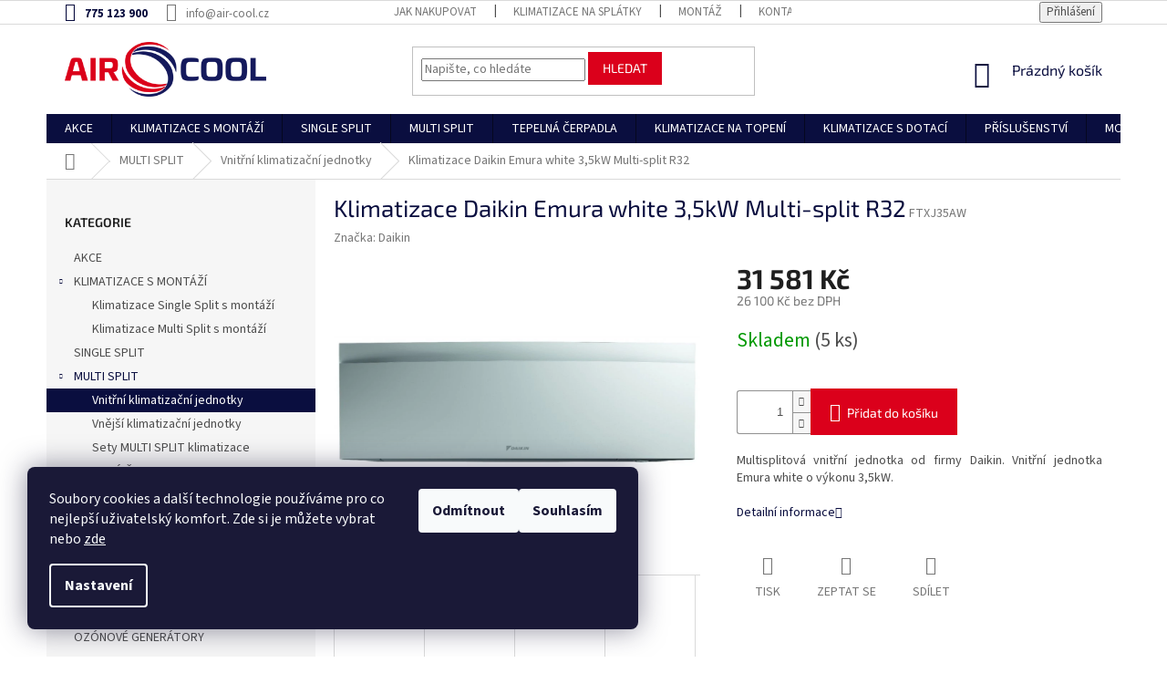

--- FILE ---
content_type: text/html; charset=utf-8
request_url: https://www.shop-klimatizace.cz/klimatizace-daikin-emura-white-3-5kw-multi-split-r32/
body_size: 32385
content:
<!doctype html><html lang="cs" dir="ltr" class="header-background-light external-fonts-loaded"><head><meta charset="utf-8" /><meta name="viewport" content="width=device-width,initial-scale=1" /><title>Klimatizace Daikin Emura white 3,5kW Multi-split R32</title><link rel="preconnect" href="https://cdn.myshoptet.com" /><link rel="dns-prefetch" href="https://cdn.myshoptet.com" /><link rel="preload" href="https://cdn.myshoptet.com/prj/dist/master/cms/libs/jquery/jquery-1.11.3.min.js" as="script" /><link href="https://cdn.myshoptet.com/prj/dist/master/cms/templates/frontend_templates/shared/css/font-face/source-sans-3.css" rel="stylesheet"><link href="https://cdn.myshoptet.com/prj/dist/master/cms/templates/frontend_templates/shared/css/font-face/exo-2.css" rel="stylesheet"><link href="https://cdn.myshoptet.com/prj/dist/master/shop/dist/font-shoptet-11.css.62c94c7785ff2cea73b2.css" rel="stylesheet"><script>
dataLayer = [];
dataLayer.push({'shoptet' : {
    "pageId": 711,
    "pageType": "productDetail",
    "currency": "CZK",
    "currencyInfo": {
        "decimalSeparator": ",",
        "exchangeRate": 1,
        "priceDecimalPlaces": 0,
        "symbol": "K\u010d",
        "symbolLeft": 0,
        "thousandSeparator": " "
    },
    "language": "cs",
    "projectId": 346344,
    "product": {
        "id": 2766,
        "guid": "68df4380-d8ac-11ea-be9c-0cc47a6c9c84",
        "hasVariants": false,
        "codes": [
            {
                "code": "FTXJ35AW",
                "quantity": "5",
                "stocks": [
                    {
                        "id": "ext",
                        "quantity": "5"
                    }
                ]
            }
        ],
        "code": "FTXJ35AW",
        "name": "Klimatizace Daikin Emura white 3,5kW Multi-split R32",
        "appendix": "",
        "weight": 0,
        "manufacturer": "Daikin",
        "manufacturerGuid": "1EF53335BA27606AB82EDA0BA3DED3EE",
        "currentCategory": "KLIMATIZACE MULTISPLIT | Vnit\u0159n\u00ed klimatiza\u010dn\u00ed jednotky",
        "currentCategoryGuid": "67dc8c81-8b97-11ea-90ab-b8ca3a6a5ac4",
        "defaultCategory": "KLIMATIZACE MULTISPLIT | Vnit\u0159n\u00ed klimatiza\u010dn\u00ed jednotky",
        "defaultCategoryGuid": "67dc8c81-8b97-11ea-90ab-b8ca3a6a5ac4",
        "currency": "CZK",
        "priceWithVat": 31581
    },
    "stocks": [
        {
            "id": "ext",
            "title": "Sklad",
            "isDeliveryPoint": 0,
            "visibleOnEshop": 1
        }
    ],
    "cartInfo": {
        "id": null,
        "freeShipping": false,
        "freeShippingFrom": null,
        "leftToFreeGift": {
            "formattedPrice": "0 K\u010d",
            "priceLeft": 0
        },
        "freeGift": false,
        "leftToFreeShipping": {
            "priceLeft": null,
            "dependOnRegion": null,
            "formattedPrice": null
        },
        "discountCoupon": [],
        "getNoBillingShippingPrice": {
            "withoutVat": 0,
            "vat": 0,
            "withVat": 0
        },
        "cartItems": [],
        "taxMode": "ORDINARY"
    },
    "cart": [],
    "customer": {
        "priceRatio": 1,
        "priceListId": 1,
        "groupId": null,
        "registered": false,
        "mainAccount": false
    }
}});
dataLayer.push({'cookie_consent' : {
    "marketing": "denied",
    "analytics": "denied"
}});
document.addEventListener('DOMContentLoaded', function() {
    shoptet.consent.onAccept(function(agreements) {
        if (agreements.length == 0) {
            return;
        }
        dataLayer.push({
            'cookie_consent' : {
                'marketing' : (agreements.includes(shoptet.config.cookiesConsentOptPersonalisation)
                    ? 'granted' : 'denied'),
                'analytics': (agreements.includes(shoptet.config.cookiesConsentOptAnalytics)
                    ? 'granted' : 'denied')
            },
            'event': 'cookie_consent'
        });
    });
});
</script>
<meta property="og:type" content="website"><meta property="og:site_name" content="shop-klimatizace.cz"><meta property="og:url" content="https://www.shop-klimatizace.cz/klimatizace-daikin-emura-white-3-5kw-multi-split-r32/"><meta property="og:title" content="Klimatizace Daikin Emura white 3,5kW Multi-split R32"><meta name="author" content="Prodej a montáž klimatizací"><meta name="web_author" content="Shoptet.cz"><meta name="dcterms.rightsHolder" content="www.shop-klimatizace.cz"><meta name="robots" content="index,follow"><meta property="og:image" content="https://cdn.myshoptet.com/usr/www.shop-klimatizace.cz/user/shop/big/2766_emura-white.png?63219b24"><meta property="og:description" content="Klimatizace Daikin Emura white 3,5kW Multi-split R32. Multisplitová vnitřní jednotka od firmy Daikin. Vnitřní jednotka Emura white o výkonu 3,5kW."><meta name="description" content="Klimatizace Daikin Emura white 3,5kW Multi-split R32. Multisplitová vnitřní jednotka od firmy Daikin. Vnitřní jednotka Emura white o výkonu 3,5kW."><meta property="product:price:amount" content="31581"><meta property="product:price:currency" content="CZK"><style>:root {--color-primary: #0a0e3f;--color-primary-h: 235;--color-primary-s: 73%;--color-primary-l: 14%;--color-primary-hover: #0a0e3f;--color-primary-hover-h: 235;--color-primary-hover-s: 73%;--color-primary-hover-l: 14%;--color-secondary: #db001b;--color-secondary-h: 353;--color-secondary-s: 100%;--color-secondary-l: 43%;--color-secondary-hover: #db001b;--color-secondary-hover-h: 353;--color-secondary-hover-s: 100%;--color-secondary-hover-l: 43%;--color-tertiary: #db001b;--color-tertiary-h: 353;--color-tertiary-s: 100%;--color-tertiary-l: 43%;--color-tertiary-hover: #db001b;--color-tertiary-hover-h: 353;--color-tertiary-hover-s: 100%;--color-tertiary-hover-l: 43%;--color-header-background: #ffffff;--template-font: "Source Sans 3";--template-headings-font: "Exo 2";--header-background-url: none;--cookies-notice-background: #1A1937;--cookies-notice-color: #F8FAFB;--cookies-notice-button-hover: #f5f5f5;--cookies-notice-link-hover: #27263f;--templates-update-management-preview-mode-content: "Náhled aktualizací šablony je aktivní pro váš prohlížeč."}</style>
    
    <link href="https://cdn.myshoptet.com/prj/dist/master/shop/dist/main-11.less.fcb4a42d7bd8a71b7ee2.css" rel="stylesheet" />
        
    <script>var shoptet = shoptet || {};</script>
    <script src="https://cdn.myshoptet.com/prj/dist/master/shop/dist/main-3g-header.js.05f199e7fd2450312de2.js"></script>
<!-- User include --><!-- api 1501(1113) html code header -->
<link rel="stylesheet" href="https://cdn.myshoptet.com/usr/api2.dklab.cz/user/documents/_doplnky/filtry/346344/16/346344_16.css" type="text/css" /><style>:root { 
            --dklab-filters-active-color: #DB001B; 
            --dklab-filters-active-foreground-color: #FFFFFF; 
            --dklab-filters-slider-color: #DB001B; 
            --dklab-filters-show-filter-foreground-color: #FFFFFF; 
            --dklab-filters-show-filter-background-color: #DB001B; 
            --dklab-filters-show-filter-edges-size: 1px 15px;
            --dklab-filters-show-filter-align: flex-start;
            --dklab-filters-show-filter-align-desktop: flex-start;
        } 
                .filter-section form.dkLab-parameter fieldset div.div--collapsable:nth-child(+n+6),
                .filter-section form.dkLab-parameter-special fieldset div.div--collapsable:nth-child(+n+5) {
                    display: none;
                } 
                .filter-section form.dkLab-parameter.dkLab-parameter--show fieldset div.div--collapsable:nth-child(+n+6),
                .filter-section form.dkLab-parameter-special.dkLab-parameter-special--show fieldset div.div--collapsable:nth-child(+n+5) {
                    display: block;
                }</style>
<!-- project html code header -->
<link href="https://jakubtursky.sk/cookies/style.css?v=1716556845" rel="stylesheet">

<style>
h1 {color:#0a0e3f; font-weight:strong;}
div.top-navigation-contacts a.project-phone  {color:#0a0e3f; font-weight:bold;}
img.banner-konfigurator {width: 100;}

/* iva:  hodnoceni produktu dole */
.latest-contribution-box {
    display: none;
}
</style>
<link rel="stylesheet" href="https://cdn.myshoptet.com/usr/www.shop-klimatizace.cz/user/documents/css/styles.css?v=1716556845">

<!-- /User include --><link rel="shortcut icon" href="/favicon.ico" type="image/x-icon" /><link rel="canonical" href="https://www.shop-klimatizace.cz/klimatizace-daikin-emura-white-3-5kw-multi-split-r32/" />    <script>
        var _hwq = _hwq || [];
        _hwq.push(['setKey', 'C1C48A8D2667EAD4B7C87EFBBF72E4FE']);
        _hwq.push(['setTopPos', '0']);
        _hwq.push(['showWidget', '22']);
        (function() {
            var ho = document.createElement('script');
            ho.src = 'https://cz.im9.cz/direct/i/gjs.php?n=wdgt&sak=C1C48A8D2667EAD4B7C87EFBBF72E4FE';
            var s = document.getElementsByTagName('script')[0]; s.parentNode.insertBefore(ho, s);
        })();
    </script>
    <!-- Global site tag (gtag.js) - Google Analytics -->
    <script async src="https://www.googletagmanager.com/gtag/js?id=G-6Q7GH8F44L"></script>
    <script>
        
        window.dataLayer = window.dataLayer || [];
        function gtag(){dataLayer.push(arguments);}
        

                    console.debug('default consent data');

            gtag('consent', 'default', {"ad_storage":"denied","analytics_storage":"denied","ad_user_data":"denied","ad_personalization":"denied","wait_for_update":500});
            dataLayer.push({
                'event': 'default_consent'
            });
        
        gtag('js', new Date());

        
                gtag('config', 'G-6Q7GH8F44L', {"groups":"GA4","send_page_view":false,"content_group":"productDetail","currency":"CZK","page_language":"cs"});
        
                gtag('config', 'AW-641421422');
        
        
        
        
        
                    gtag('event', 'page_view', {"send_to":"GA4","page_language":"cs","content_group":"productDetail","currency":"CZK"});
        
                gtag('set', 'currency', 'CZK');

        gtag('event', 'view_item', {
            "send_to": "UA",
            "items": [
                {
                    "id": "FTXJ35AW",
                    "name": "Klimatizace Daikin Emura white 3,5kW Multi-split R32",
                    "category": "KLIMATIZACE MULTISPLIT \/ Vnit\u0159n\u00ed klimatiza\u010dn\u00ed jednotky",
                                        "brand": "Daikin",
                                                            "price": 26100
                }
            ]
        });
        
        
        
        
        
                    gtag('event', 'view_item', {"send_to":"GA4","page_language":"cs","content_group":"productDetail","value":26100,"currency":"CZK","items":[{"item_id":"FTXJ35AW","item_name":"Klimatizace Daikin Emura white 3,5kW Multi-split R32","item_brand":"Daikin","item_category":"KLIMATIZACE MULTISPLIT","item_category2":"Vnit\u0159n\u00ed klimatiza\u010dn\u00ed jednotky","price":26100,"quantity":1,"index":0}]});
        
        
        
        
        
        
        
        document.addEventListener('DOMContentLoaded', function() {
            if (typeof shoptet.tracking !== 'undefined') {
                for (var id in shoptet.tracking.bannersList) {
                    gtag('event', 'view_promotion', {
                        "send_to": "UA",
                        "promotions": [
                            {
                                "id": shoptet.tracking.bannersList[id].id,
                                "name": shoptet.tracking.bannersList[id].name,
                                "position": shoptet.tracking.bannersList[id].position
                            }
                        ]
                    });
                }
            }

            shoptet.consent.onAccept(function(agreements) {
                if (agreements.length !== 0) {
                    console.debug('gtag consent accept');
                    var gtagConsentPayload =  {
                        'ad_storage': agreements.includes(shoptet.config.cookiesConsentOptPersonalisation)
                            ? 'granted' : 'denied',
                        'analytics_storage': agreements.includes(shoptet.config.cookiesConsentOptAnalytics)
                            ? 'granted' : 'denied',
                                                                                                'ad_user_data': agreements.includes(shoptet.config.cookiesConsentOptPersonalisation)
                            ? 'granted' : 'denied',
                        'ad_personalization': agreements.includes(shoptet.config.cookiesConsentOptPersonalisation)
                            ? 'granted' : 'denied',
                        };
                    console.debug('update consent data', gtagConsentPayload);
                    gtag('consent', 'update', gtagConsentPayload);
                    dataLayer.push(
                        { 'event': 'update_consent' }
                    );
                }
            });
        });
    </script>
<script>
    (function(t, r, a, c, k, i, n, g) { t['ROIDataObject'] = k;
    t[k]=t[k]||function(){ (t[k].q=t[k].q||[]).push(arguments) },t[k].c=i;n=r.createElement(a),
    g=r.getElementsByTagName(a)[0];n.async=1;n.src=c;g.parentNode.insertBefore(n,g)
    })(window, document, 'script', '//www.heureka.cz/ocm/sdk.js?source=shoptet&version=2&page=product_detail', 'heureka', 'cz');

    heureka('set_user_consent', 0);
</script>
</head><body class="desktop id-711 in-vnitrni-split-klimatizacni-jednotky template-11 type-product type-detail multiple-columns-body columns-3 ums_forms_redesign--off ums_a11y_category_page--on ums_discussion_rating_forms--off ums_flags_display_unification--on ums_a11y_login--on mobile-header-version-0"><noscript>
    <style>
        #header {
            padding-top: 0;
            position: relative !important;
            top: 0;
        }
        .header-navigation {
            position: relative !important;
        }
        .overall-wrapper {
            margin: 0 !important;
        }
        body:not(.ready) {
            visibility: visible !important;
        }
    </style>
    <div class="no-javascript">
        <div class="no-javascript__title">Musíte změnit nastavení vašeho prohlížeče</div>
        <div class="no-javascript__text">Podívejte se na: <a href="https://www.google.com/support/bin/answer.py?answer=23852">Jak povolit JavaScript ve vašem prohlížeči</a>.</div>
        <div class="no-javascript__text">Pokud používáte software na blokování reklam, může být nutné povolit JavaScript z této stránky.</div>
        <div class="no-javascript__text">Děkujeme.</div>
    </div>
</noscript>

        <div id="fb-root"></div>
        <script>
            window.fbAsyncInit = function() {
                FB.init({
//                    appId            : 'your-app-id',
                    autoLogAppEvents : true,
                    xfbml            : true,
                    version          : 'v19.0'
                });
            };
        </script>
        <script async defer crossorigin="anonymous" src="https://connect.facebook.net/cs_CZ/sdk.js"></script>    <div class="siteCookies siteCookies--left siteCookies--dark js-siteCookies" role="dialog" data-testid="cookiesPopup" data-nosnippet>
        <div class="siteCookies__form">
            <div class="siteCookies__content">
                <div class="siteCookies__text">
                    Soubory cookies a další technologie používáme pro co nejlepší uživatelský komfort. Zde si je můžete vybrat nebo <a href="http://www.shop-klimatizace.cz/podminky-ochrany-osobnich-udaju/" target="\" _blank="">zde</a>
                </div>
                <p class="siteCookies__links">
                    <button class="siteCookies__link js-cookies-settings" aria-label="Nastavení cookies" data-testid="cookiesSettings">Nastavení</button>
                </p>
            </div>
            <div class="siteCookies__buttonWrap">
                                    <button class="siteCookies__button js-cookiesConsentSubmit" value="reject" aria-label="Odmítnout cookies" data-testid="buttonCookiesReject">Odmítnout</button>
                                <button class="siteCookies__button js-cookiesConsentSubmit" value="all" aria-label="Přijmout cookies" data-testid="buttonCookiesAccept">Souhlasím</button>
            </div>
        </div>
        <script>
            document.addEventListener("DOMContentLoaded", () => {
                const siteCookies = document.querySelector('.js-siteCookies');
                document.addEventListener("scroll", shoptet.common.throttle(() => {
                    const st = document.documentElement.scrollTop;
                    if (st > 1) {
                        siteCookies.classList.add('siteCookies--scrolled');
                    } else {
                        siteCookies.classList.remove('siteCookies--scrolled');
                    }
                }, 100));
            });
        </script>
    </div>
<a href="#content" class="skip-link sr-only">Přejít na obsah</a><div class="overall-wrapper"><div class="user-action"><div class="container">
    <div class="user-action-in">
                    <div id="login" class="user-action-login popup-widget login-widget" role="dialog" aria-labelledby="loginHeading">
        <div class="popup-widget-inner">
                            <h2 id="loginHeading">Přihlášení k vašemu účtu</h2><div id="customerLogin"><form action="/action/Customer/Login/" method="post" id="formLoginIncluded" class="csrf-enabled formLogin" data-testid="formLogin"><input type="hidden" name="referer" value="" /><div class="form-group"><div class="input-wrapper email js-validated-element-wrapper no-label"><input type="email" name="email" class="form-control" autofocus placeholder="E-mailová adresa (např. jan@novak.cz)" data-testid="inputEmail" autocomplete="email" required /></div></div><div class="form-group"><div class="input-wrapper password js-validated-element-wrapper no-label"><input type="password" name="password" class="form-control" placeholder="Heslo" data-testid="inputPassword" autocomplete="current-password" required /><span class="no-display">Nemůžete vyplnit toto pole</span><input type="text" name="surname" value="" class="no-display" /></div></div><div class="form-group"><div class="login-wrapper"><button type="submit" class="btn btn-secondary btn-text btn-login" data-testid="buttonSubmit">Přihlásit se</button><div class="password-helper"><a href="/registrace/" data-testid="signup" rel="nofollow">Nová registrace</a><a href="/klient/zapomenute-heslo/" rel="nofollow">Zapomenuté heslo</a></div></div></div></form>
</div>                    </div>
    </div>

                            <div id="cart-widget" class="user-action-cart popup-widget cart-widget loader-wrapper" data-testid="popupCartWidget" role="dialog" aria-hidden="true">
    <div class="popup-widget-inner cart-widget-inner place-cart-here">
        <div class="loader-overlay">
            <div class="loader"></div>
        </div>
    </div>

    <div class="cart-widget-button">
        <a href="/kosik/" class="btn btn-conversion" id="continue-order-button" rel="nofollow" data-testid="buttonNextStep">Pokračovat do košíku</a>
    </div>
</div>
            </div>
</div>
</div><div class="top-navigation-bar" data-testid="topNavigationBar">

    <div class="container">

        <div class="top-navigation-contacts">
            <strong>Zákaznická podpora:</strong><a href="tel:775123900" class="project-phone" aria-label="Zavolat na 775123900" data-testid="contactboxPhone"><span>775 123 900</span></a><a href="mailto:info@air-cool.cz" class="project-email" data-testid="contactboxEmail"><span>info@air-cool.cz</span></a>        </div>

                            <div class="top-navigation-menu">
                <div class="top-navigation-menu-trigger"></div>
                <ul class="top-navigation-bar-menu">
                                            <li class="top-navigation-menu-item-27">
                            <a href="/nakup-klimatizace/">Jak nakupovat</a>
                        </li>
                                            <li class="top-navigation-menu-item-external-15">
                            <a href="https://www.iplatba.cz/informace-pro-zakazniky-v1/" target="blank">Klimatizace na splátky</a>
                        </li>
                                            <li class="top-navigation-menu-item-735">
                            <a href="/montaz-klimatizace/">MONTÁŽ</a>
                        </li>
                                            <li class="top-navigation-menu-item-29">
                            <a href="/kontakty/">Kontakty</a>
                        </li>
                                            <li class="top-navigation-menu-item-39">
                            <a href="/obchodni-podminky/">Obchodní podmínky</a>
                        </li>
                                            <li class="top-navigation-menu-item-691">
                            <a href="/podminky-ochrany-osobnich-udaju/">Podmínky ochrany osobních údajů </a>
                        </li>
                                            <li class="top-navigation-menu-item-771">
                            <a href="/formular-pro-uplatneni-reklamace/">Formulář pro uplatnění reklamace</a>
                        </li>
                                            <li class="top-navigation-menu-item-804">
                            <a href="/formular-pro-odstoupeni-od-smlouvy/">Formulář pro odstoupení od smlouvy</a>
                        </li>
                                    </ul>
                <ul class="top-navigation-bar-menu-helper"></ul>
            </div>
        
        <div class="top-navigation-tools">
            <div class="responsive-tools">
                <a href="#" class="toggle-window" data-target="search" aria-label="Hledat" data-testid="linkSearchIcon"></a>
                                                            <a href="#" class="toggle-window" data-target="login"></a>
                                                    <a href="#" class="toggle-window" data-target="navigation" aria-label="Menu" data-testid="hamburgerMenu"></a>
            </div>
                        <button class="top-nav-button top-nav-button-login toggle-window" type="button" data-target="login" aria-haspopup="dialog" aria-controls="login" aria-expanded="false" data-testid="signin"><span>Přihlášení</span></button>        </div>

    </div>

</div>
<header id="header"><div class="container navigation-wrapper">
    <div class="header-top">
        <div class="site-name-wrapper">
            <div class="site-name"><a href="/" data-testid="linkWebsiteLogo"><img src="https://cdn.myshoptet.com/usr/www.shop-klimatizace.cz/user/logos/aircool.png" alt="Prodej a montáž klimatizací" fetchpriority="low" /></a></div>        </div>
        <div class="search" itemscope itemtype="https://schema.org/WebSite">
            <meta itemprop="headline" content="Vnitřní klimatizační jednotky"/><meta itemprop="url" content="https://www.shop-klimatizace.cz"/><meta itemprop="text" content="Klimatizace Daikin Emura white 3,5kW Multi-split R32. Multisplitová vnitřní jednotka od firmy Daikin. Vnitřní jednotka Emura white o výkonu 3,5kW."/>            <form action="/action/ProductSearch/prepareString/" method="post"
    id="formSearchForm" class="search-form compact-form js-search-main"
    itemprop="potentialAction" itemscope itemtype="https://schema.org/SearchAction" data-testid="searchForm">
    <fieldset>
        <meta itemprop="target"
            content="https://www.shop-klimatizace.cz/vyhledavani/?string={string}"/>
        <input type="hidden" name="language" value="cs"/>
        
            
<input
    type="search"
    name="string"
        class="query-input form-control search-input js-search-input"
    placeholder="Napište, co hledáte"
    autocomplete="off"
    required
    itemprop="query-input"
    aria-label="Vyhledávání"
    data-testid="searchInput"
>
            <button type="submit" class="btn btn-default" data-testid="searchBtn">Hledat</button>
        
    </fieldset>
</form>
        </div>
        <div class="navigation-buttons">
                
    <a href="/kosik/" class="btn btn-icon toggle-window cart-count" data-target="cart" data-hover="true" data-redirect="true" data-testid="headerCart" rel="nofollow" aria-haspopup="dialog" aria-expanded="false" aria-controls="cart-widget">
        
                <span class="sr-only">Nákupní košík</span>
        
            <span class="cart-price visible-lg-inline-block" data-testid="headerCartPrice">
                                    Prázdný košík                            </span>
        
    
            </a>
        </div>
    </div>
    <nav id="navigation" aria-label="Hlavní menu" data-collapsible="true"><div class="navigation-in menu"><ul class="menu-level-1" role="menubar" data-testid="headerMenuItems"><li class="menu-item-747" role="none"><a href="/klimatizace-vyprodej/" data-testid="headerMenuItem" role="menuitem" aria-expanded="false"><b>AKCE</b></a></li>
<li class="menu-item-723 ext" role="none"><a href="/klimatizace-s-montazi/" data-testid="headerMenuItem" role="menuitem" aria-haspopup="true" aria-expanded="false"><b>KLIMATIZACE S MONTÁŽÍ</b><span class="submenu-arrow"></span></a><ul class="menu-level-2" aria-label="KLIMATIZACE S MONTÁŽÍ" tabindex="-1" role="menu"><li class="menu-item-726" role="none"><a href="/klimatizace-single-split-s-montazi-zdarma/" class="menu-image" data-testid="headerMenuItem" tabindex="-1" aria-hidden="true"><img src="data:image/svg+xml,%3Csvg%20width%3D%22140%22%20height%3D%22100%22%20xmlns%3D%22http%3A%2F%2Fwww.w3.org%2F2000%2Fsvg%22%3E%3C%2Fsvg%3E" alt="" aria-hidden="true" width="140" height="100"  data-src="https://cdn.myshoptet.com/usr/www.shop-klimatizace.cz/user/categories/thumb/montaz.jpg" fetchpriority="low" /></a><div><a href="/klimatizace-single-split-s-montazi-zdarma/" data-testid="headerMenuItem" role="menuitem"><span>Klimatizace Single Split s montáží</span></a>
                        </div></li><li class="menu-item-729" role="none"><a href="/klimatizace-multi-split-s-montazi-zdarma/" class="menu-image" data-testid="headerMenuItem" tabindex="-1" aria-hidden="true"><img src="data:image/svg+xml,%3Csvg%20width%3D%22140%22%20height%3D%22100%22%20xmlns%3D%22http%3A%2F%2Fwww.w3.org%2F2000%2Fsvg%22%3E%3C%2Fsvg%3E" alt="" aria-hidden="true" width="140" height="100"  data-src="https://cdn.myshoptet.com/usr/www.shop-klimatizace.cz/user/categories/thumb/multisplit_lgmu2r17.jpg" fetchpriority="low" /></a><div><a href="/klimatizace-multi-split-s-montazi-zdarma/" data-testid="headerMenuItem" role="menuitem"><span>Klimatizace Multi Split s montáží </span></a>
                        </div></li></ul></li>
<li class="menu-item-696" role="none"><a href="/nastenne-klimatizace/" data-testid="headerMenuItem" role="menuitem" aria-expanded="false"><b>SINGLE SPLIT</b></a></li>
<li class="menu-item-699 ext" role="none"><a href="/klimatizace-multi-split/" data-testid="headerMenuItem" role="menuitem" aria-haspopup="true" aria-expanded="false"><b>MULTI SPLIT</b><span class="submenu-arrow"></span></a><ul class="menu-level-2" aria-label="MULTI SPLIT" tabindex="-1" role="menu"><li class="menu-item-711 active" role="none"><a href="/vnitrni-split-klimatizacni-jednotky/" class="menu-image" data-testid="headerMenuItem" tabindex="-1" aria-hidden="true"><img src="data:image/svg+xml,%3Csvg%20width%3D%22140%22%20height%3D%22100%22%20xmlns%3D%22http%3A%2F%2Fwww.w3.org%2F2000%2Fsvg%22%3E%3C%2Fsvg%3E" alt="" aria-hidden="true" width="140" height="100"  data-src="https://cdn.myshoptet.com/usr/www.shop-klimatizace.cz/user/categories/thumb/501_flexis-cerna-1000x1000.jpg" fetchpriority="low" /></a><div><a href="/vnitrni-split-klimatizacni-jednotky/" data-testid="headerMenuItem" role="menuitem"><span>Vnitřní klimatizační jednotky</span></a>
                        </div></li><li class="menu-item-714" role="none"><a href="/vnejsi-klimatizacni-jednotky/" class="menu-image" data-testid="headerMenuItem" tabindex="-1" aria-hidden="true"><img src="data:image/svg+xml,%3Csvg%20width%3D%22140%22%20height%3D%22100%22%20xmlns%3D%22http%3A%2F%2Fwww.w3.org%2F2000%2Fsvg%22%3E%3C%2Fsvg%3E" alt="" aria-hidden="true" width="140" height="100"  data-src="https://cdn.myshoptet.com/usr/www.shop-klimatizace.cz/user/categories/thumb/597_toshiba-ras-2m14u2avg-e-1000x1000.jpg" fetchpriority="low" /></a><div><a href="/vnejsi-klimatizacni-jednotky/" data-testid="headerMenuItem" role="menuitem"><span>Vnější klimatizační jednotky</span></a>
                        </div></li><li class="menu-item-717" role="none"><a href="/sety-multi-split-klimatizace/" class="menu-image" data-testid="headerMenuItem" tabindex="-1" aria-hidden="true"><img src="data:image/svg+xml,%3Csvg%20width%3D%22140%22%20height%3D%22100%22%20xmlns%3D%22http%3A%2F%2Fwww.w3.org%2F2000%2Fsvg%22%3E%3C%2Fsvg%3E" alt="" aria-hidden="true" width="140" height="100"  data-src="https://cdn.myshoptet.com/usr/www.shop-klimatizace.cz/user/categories/thumb/537_lg-twin-1000x1000.jpg" fetchpriority="low" /></a><div><a href="/sety-multi-split-klimatizace/" data-testid="headerMenuItem" role="menuitem"><span>Sety MULTI SPLIT klimatizace</span></a>
                        </div></li></ul></li>
<li class="menu-item-783" role="none"><a href="/tepelna-cerpadla-2/" data-testid="headerMenuItem" role="menuitem" aria-expanded="false"><b>TEPELNÁ ČERPADLA</b></a></li>
<li class="menu-item-811" role="none"><a href="/klimatizace-na-topeni/" data-testid="headerMenuItem" role="menuitem" aria-expanded="false"><b>KLIMATIZACE NA TOPENÍ</b></a></li>
<li class="menu-item-808" role="none"><a href="/klimatizace-s-dotaci/" data-testid="headerMenuItem" role="menuitem" aria-expanded="false"><b>KLIMATIZACE S DOTACÍ</b></a></li>
<li class="menu-item-705" role="none"><a href="/klimatizace-prislusenstvi/" data-testid="headerMenuItem" role="menuitem" aria-expanded="false"><b>PŘÍSLUŠENSTVÍ</b></a></li>
<li class="menu-item-735" role="none"><a href="/montaz-klimatizace/" data-testid="headerMenuItem" role="menuitem" aria-expanded="false"><b>MONTÁŽ</b></a></li>
<li class="menu-item-741" role="none"><a href="/cisticky-vzduchu/" data-testid="headerMenuItem" role="menuitem" aria-expanded="false"><b>ČISTIČKY VZDUCHU</b></a></li>
<li class="menu-item-693" role="none"><a href="/mobilni-klimatizace/" data-testid="headerMenuItem" role="menuitem" aria-expanded="false"><b>MOBILNÍ KLIMATIZACE</b></a></li>
<li class="menu-item-753" role="none"><a href="/ozonove-generatory/" data-testid="headerMenuItem" role="menuitem" aria-expanded="false"><b>OZÓNOVÉ GENERÁTORY</b></a></li>
<li class="menu-item-39" role="none"><a href="/obchodni-podminky/" data-testid="headerMenuItem" role="menuitem" aria-expanded="false"><b>Obchodní podmínky</b></a></li>
<li class="menu-item-29" role="none"><a href="/kontakty/" data-testid="headerMenuItem" role="menuitem" aria-expanded="false"><b>Kontakty</b></a></li>
</ul></div><span class="navigation-close"></span></nav><div class="menu-helper" data-testid="hamburgerMenu"><span>Více</span></div>
</div></header><!-- / header -->


                    <div class="container breadcrumbs-wrapper">
            <div class="breadcrumbs navigation-home-icon-wrapper" itemscope itemtype="https://schema.org/BreadcrumbList">
                                                                            <span id="navigation-first" data-basetitle="Prodej a montáž klimatizací" itemprop="itemListElement" itemscope itemtype="https://schema.org/ListItem">
                <a href="/" itemprop="item" class="navigation-home-icon"><span class="sr-only" itemprop="name">Domů</span></a>
                <span class="navigation-bullet">/</span>
                <meta itemprop="position" content="1" />
            </span>
                                <span id="navigation-1" itemprop="itemListElement" itemscope itemtype="https://schema.org/ListItem">
                <a href="/klimatizace-multi-split/" itemprop="item" data-testid="breadcrumbsSecondLevel"><span itemprop="name">MULTI SPLIT</span></a>
                <span class="navigation-bullet">/</span>
                <meta itemprop="position" content="2" />
            </span>
                                <span id="navigation-2" itemprop="itemListElement" itemscope itemtype="https://schema.org/ListItem">
                <a href="/vnitrni-split-klimatizacni-jednotky/" itemprop="item" data-testid="breadcrumbsSecondLevel"><span itemprop="name">Vnitřní klimatizační jednotky</span></a>
                <span class="navigation-bullet">/</span>
                <meta itemprop="position" content="3" />
            </span>
                                            <span id="navigation-3" itemprop="itemListElement" itemscope itemtype="https://schema.org/ListItem" data-testid="breadcrumbsLastLevel">
                <meta itemprop="item" content="https://www.shop-klimatizace.cz/klimatizace-daikin-emura-white-3-5kw-multi-split-r32/" />
                <meta itemprop="position" content="4" />
                <span itemprop="name" data-title="Klimatizace Daikin Emura white 3,5kW Multi-split R32">Klimatizace Daikin Emura white 3,5kW Multi-split R32 <span class="appendix"></span></span>
            </span>
            </div>
        </div>
    
<div id="content-wrapper" class="container content-wrapper">
    
    <div class="content-wrapper-in">
                                                <aside class="sidebar sidebar-left"  data-testid="sidebarMenu">
                                                                                                <div class="sidebar-inner">
                                                                                                        <div class="box box-bg-variant box-categories">    <div class="skip-link__wrapper">
        <span id="categories-start" class="skip-link__target js-skip-link__target sr-only" tabindex="-1">&nbsp;</span>
        <a href="#categories-end" class="skip-link skip-link--start sr-only js-skip-link--start">Přeskočit kategorie</a>
    </div>

<h4>Kategorie</h4>


<div id="categories"><div class="categories cat-01 external" id="cat-747"><div class="topic"><a href="/klimatizace-vyprodej/">AKCE<span class="cat-trigger">&nbsp;</span></a></div></div><div class="categories cat-02 expandable expanded" id="cat-723"><div class="topic"><a href="/klimatizace-s-montazi/">KLIMATIZACE S MONTÁŽÍ<span class="cat-trigger">&nbsp;</span></a></div>

                    <ul class=" expanded">
                                        <li >
                <a href="/klimatizace-single-split-s-montazi-zdarma/">
                    Klimatizace Single Split s montáží
                                    </a>
                                                                </li>
                                <li >
                <a href="/klimatizace-multi-split-s-montazi-zdarma/">
                    Klimatizace Multi Split s montáží 
                                    </a>
                                                                </li>
                </ul>
    </div><div class="categories cat-01 expanded" id="cat-696"><div class="topic"><a href="/nastenne-klimatizace/">SINGLE SPLIT<span class="cat-trigger">&nbsp;</span></a></div></div><div class="categories cat-02 expandable active expanded" id="cat-699"><div class="topic child-active"><a href="/klimatizace-multi-split/">MULTI SPLIT<span class="cat-trigger">&nbsp;</span></a></div>

                    <ul class=" active expanded">
                                        <li class="
                active                                                 ">
                <a href="/vnitrni-split-klimatizacni-jednotky/">
                    Vnitřní klimatizační jednotky
                                    </a>
                                                                </li>
                                <li >
                <a href="/vnejsi-klimatizacni-jednotky/">
                    Vnější klimatizační jednotky
                                    </a>
                                                                </li>
                                <li >
                <a href="/sety-multi-split-klimatizace/">
                    Sety MULTI SPLIT klimatizace
                                    </a>
                                                                </li>
                </ul>
    </div><div class="categories cat-01 expanded" id="cat-783"><div class="topic"><a href="/tepelna-cerpadla-2/">TEPELNÁ ČERPADLA<span class="cat-trigger">&nbsp;</span></a></div></div><div class="categories cat-02 expanded" id="cat-811"><div class="topic"><a href="/klimatizace-na-topeni/">KLIMATIZACE NA TOPENÍ<span class="cat-trigger">&nbsp;</span></a></div></div><div class="categories cat-01 expanded" id="cat-808"><div class="topic"><a href="/klimatizace-s-dotaci/">KLIMATIZACE S DOTACÍ<span class="cat-trigger">&nbsp;</span></a></div></div><div class="categories cat-02 expanded" id="cat-705"><div class="topic"><a href="/klimatizace-prislusenstvi/">PŘÍSLUŠENSTVÍ<span class="cat-trigger">&nbsp;</span></a></div></div><div class="categories cat-01 expanded" id="cat-735"><div class="topic"><a href="/montaz-klimatizace/">MONTÁŽ<span class="cat-trigger">&nbsp;</span></a></div></div><div class="categories cat-02 external" id="cat-741"><div class="topic"><a href="/cisticky-vzduchu/">ČISTIČKY VZDUCHU<span class="cat-trigger">&nbsp;</span></a></div></div><div class="categories cat-01 expanded" id="cat-693"><div class="topic"><a href="/mobilni-klimatizace/">MOBILNÍ KLIMATIZACE<span class="cat-trigger">&nbsp;</span></a></div></div><div class="categories cat-02 expanded" id="cat-753"><div class="topic"><a href="/ozonove-generatory/">OZÓNOVÉ GENERÁTORY<span class="cat-trigger">&nbsp;</span></a></div></div>        </div>

    <div class="skip-link__wrapper">
        <a href="#categories-start" class="skip-link skip-link--end sr-only js-skip-link--end" tabindex="-1" hidden>Přeskočit kategorie</a>
        <span id="categories-end" class="skip-link__target js-skip-link__target sr-only" tabindex="-1">&nbsp;</span>
    </div>
</div>
                                                                                                                                                                            <div class="box box-bg-default box-sm box-topProducts">        <div class="top-products-wrapper js-top10" >
        <h4><span>Top 5 produktů</span></h4>
        <ol class="top-products">
                            <li class="display-image">
                                            <a href="/klimatizace-haier-expert-1-1-2-8kw-r32-vcetne-montaze/" class="top-products-image">
                            <img src="data:image/svg+xml,%3Csvg%20width%3D%22100%22%20height%3D%22100%22%20xmlns%3D%22http%3A%2F%2Fwww.w3.org%2F2000%2Fsvg%22%3E%3C%2Fsvg%3E" alt="Nejlevnější klimatizace Haier Expert" width="100" height="100"  data-src="https://cdn.myshoptet.com/usr/www.shop-klimatizace.cz/user/shop/related/9012_nejlevnejsi-klimatizace-haier-expert.jpg?62276855" fetchpriority="low" />
                        </a>
                                        <a href="/klimatizace-haier-expert-1-1-2-8kw-r32-vcetne-montaze/" class="top-products-content">
                        <span class="top-products-name">  Klimatizace Haier Expert 1+1 2,8kW R32 včetně montáže</span>
                        
                                                        <strong>
                                44 898 Kč
                                

                            </strong>
                                                    
                    </a>
                </li>
                            <li class="display-image">
                                            <a href="/klimatizace-beko-evolutio-pro-1-1-3-5kw-r32-vcetne-montaze/" class="top-products-image">
                            <img src="data:image/svg+xml,%3Csvg%20width%3D%22100%22%20height%3D%22100%22%20xmlns%3D%22http%3A%2F%2Fwww.w3.org%2F2000%2Fsvg%22%3E%3C%2Fsvg%3E" alt="BEKO EVOLUTIO 1+1 AKCE FRITÉZA" width="100" height="100"  data-src="https://cdn.myshoptet.com/usr/www.shop-klimatizace.cz/user/shop/related/10675-5_beko-evolutio-1-1-akce-friteza.jpg?683d4b35" fetchpriority="low" />
                        </a>
                                        <a href="/klimatizace-beko-evolutio-pro-1-1-3-5kw-r32-vcetne-montaze/" class="top-products-content">
                        <span class="top-products-name">  Klimatizace Beko Evolutio Pro 1+1 3,5kW R32 včetně montáže + dárek zdarma</span>
                        
                                                        <strong>
                                26 532 Kč
                                

                            </strong>
                                                    
                    </a>
                </li>
                            <li class="display-image">
                                            <a href="/klimatizace-tcl-elite-f1-2-6kw-r32-vcetne-montaze/" class="top-products-image">
                            <img src="data:image/svg+xml,%3Csvg%20width%3D%22100%22%20height%3D%22100%22%20xmlns%3D%22http%3A%2F%2Fwww.w3.org%2F2000%2Fsvg%22%3E%3C%2Fsvg%3E" alt="tcl akce čistička zdarma ELITE F1" width="100" height="100"  data-src="https://cdn.myshoptet.com/usr/www.shop-klimatizace.cz/user/shop/related/11068-3_tcl-akce-cisticka-zdarma-elite-f1.jpg?682acf91" fetchpriority="low" />
                        </a>
                                        <a href="/klimatizace-tcl-elite-f1-2-6kw-r32-vcetne-montaze/" class="top-products-content">
                        <span class="top-products-name">  Klimatizace TCL Elite F1 2,6kW R32 včetně montáže + dárek zdarma</span>
                        
                                                        <strong>
                                22 288 Kč
                                

                            </strong>
                                                    
                    </a>
                </li>
                            <li class="display-image">
                                            <a href="/klimatizace-samsung-ar35-1-1-3-5kw-r32-vcetne-montaze/" class="top-products-image">
                            <img src="data:image/svg+xml,%3Csvg%20width%3D%22100%22%20height%3D%22100%22%20xmlns%3D%22http%3A%2F%2Fwww.w3.org%2F2000%2Fsvg%22%3E%3C%2Fsvg%3E" alt="Nástěnná klimatizace Samsung" width="100" height="100"  data-src="https://cdn.myshoptet.com/usr/www.shop-klimatizace.cz/user/shop/related/4404_nastenna-klimatizace-samsung.png?610bcb38" fetchpriority="low" />
                        </a>
                                        <a href="/klimatizace-samsung-ar35-1-1-3-5kw-r32-vcetne-montaze/" class="top-products-content">
                        <span class="top-products-name">  Klimatizace Samsung AR35 1+1 3,5kW R32 včetně montáže</span>
                        
                                                        <strong>
                                26 308 Kč
                                

                            </strong>
                                                    
                    </a>
                </li>
                            <li class="display-image">
                                            <a href="/klimatizace-mitsubishi-hi-zs-bila-1-1-3-5kw-r32-vcetne-montaze/" class="top-products-image">
                            <img src="data:image/svg+xml,%3Csvg%20width%3D%22100%22%20height%3D%22100%22%20xmlns%3D%22http%3A%2F%2Fwww.w3.org%2F2000%2Fsvg%22%3E%3C%2Fsvg%3E" alt="heavy industries zs bílá 1+1" width="100" height="100"  data-src="https://cdn.myshoptet.com/usr/www.shop-klimatizace.cz/user/shop/related/11479_heavy-industries-zs-bila-1-1.jpg?67471b18" fetchpriority="low" />
                        </a>
                                        <a href="/klimatizace-mitsubishi-hi-zs-bila-1-1-3-5kw-r32-vcetne-montaze/" class="top-products-content">
                        <span class="top-products-name">  Klimatizace Mitsubishi HI ZS bílá 1+1 3,5kW R32 včetně montáže</span>
                        
                                                        <strong>
                                35 056 Kč
                                

                            </strong>
                                                    
                    </a>
                </li>
                    </ol>
    </div>
</div>
                                                                        <div class="banner"><div class="banner-wrapper banner3"><a href="https://www.air-cool.cz" data-ec-promo-id="13" class="extended-empty" ><img data-src="https://cdn.myshoptet.com/usr/www.shop-klimatizace.cz/user/banners/banner_certifikace1.jpg?5e85f421" src="data:image/svg+xml,%3Csvg%20width%3D%22315%22%20height%3D%22350%22%20xmlns%3D%22http%3A%2F%2Fwww.w3.org%2F2000%2Fsvg%22%3E%3C%2Fsvg%3E" fetchpriority="low" alt="certifikace " width="315" height="350" /><span class="extended-banner-texts"></span></a></div></div>
                                            <div class="banner"><div class="banner-wrapper banner4"><img data-src="https://cdn.myshoptet.com/usr/www.shop-klimatizace.cz/user/banners/aircool-skoleni-haier-gritzer-1.jpeg?5ecd197d" src="data:image/svg+xml,%3Csvg%20width%3D%22315%22%20height%3D%22446%22%20xmlns%3D%22http%3A%2F%2Fwww.w3.org%2F2000%2Fsvg%22%3E%3C%2Fsvg%3E" fetchpriority="low" alt="montáž klimatizace" width="315" height="446" /></div></div>
                                            <div class="banner"><div class="banner-wrapper banner5"><img data-src="https://cdn.myshoptet.com/usr/www.shop-klimatizace.cz/user/banners/aircool-opravneni-lg-gritzer-1.jpg?5ecd19f9" src="data:image/svg+xml,%3Csvg%20width%3D%22315%22%20height%3D%22220%22%20xmlns%3D%22http%3A%2F%2Fwww.w3.org%2F2000%2Fsvg%22%3E%3C%2Fsvg%3E" fetchpriority="low" alt="certifikace klimatizace" width="315" height="220" /></div></div>
                                            <div class="banner"><div class="banner-wrapper banner8"><img data-src="https://cdn.myshoptet.com/usr/www.shop-klimatizace.cz/user/banners/certifikat-1.jpg?5fbe6c6c" src="data:image/svg+xml,%3Csvg%20width%3D%22315%22%20height%3D%22445%22%20xmlns%3D%22http%3A%2F%2Fwww.w3.org%2F2000%2Fsvg%22%3E%3C%2Fsvg%3E" fetchpriority="low" alt="Certifikát klimatizace" width="315" height="445" /></div></div>
                                            <div class="banner"><div class="banner-wrapper banner6"><img data-src="https://cdn.myshoptet.com/usr/www.shop-klimatizace.cz/user/banners/aircool-opravneni-panasonic-gritzer-1.jpg?5ecd1a12" src="data:image/svg+xml,%3Csvg%20width%3D%22315%22%20height%3D%22455%22%20xmlns%3D%22http%3A%2F%2Fwww.w3.org%2F2000%2Fsvg%22%3E%3C%2Fsvg%3E" fetchpriority="low" alt="klimatizace jičín" width="315" height="455" /></div></div>
                                        </div>
                                                            </aside>
                            <main id="content" class="content narrow">
                            
<div class="p-detail" itemscope itemtype="https://schema.org/Product">

    
    <meta itemprop="name" content="Klimatizace Daikin Emura white 3,5kW Multi-split R32" />
    <meta itemprop="category" content="Úvodní stránka &gt; MULTI SPLIT &gt; Vnitřní klimatizační jednotky &gt; Klimatizace Daikin Emura white 3,5kW Multi-split R32" />
    <meta itemprop="url" content="https://www.shop-klimatizace.cz/klimatizace-daikin-emura-white-3-5kw-multi-split-r32/" />
    <meta itemprop="image" content="https://cdn.myshoptet.com/usr/www.shop-klimatizace.cz/user/shop/big/2766_emura-white.png?63219b24" />
            <meta itemprop="description" content="Multisplitová vnitřní jednotka od firmy Daikin. Vnitřní jednotka Emura white o výkonu 3,5kW." />
                <span class="js-hidden" itemprop="manufacturer" itemscope itemtype="https://schema.org/Organization">
            <meta itemprop="name" content="Daikin" />
        </span>
        <span class="js-hidden" itemprop="brand" itemscope itemtype="https://schema.org/Brand">
            <meta itemprop="name" content="Daikin" />
        </span>
                                        
        <div class="p-detail-inner">

        <div class="p-detail-inner-header">
            <h1>
                  Klimatizace Daikin Emura white 3,5kW Multi-split R32            </h1>

                <span class="p-code">
        <span class="p-code-label">Kód:</span>
                    <span>FTXJ35AW</span>
            </span>
        </div>

        <form action="/action/Cart/addCartItem/" method="post" id="product-detail-form" class="pr-action csrf-enabled" data-testid="formProduct">

            <meta itemprop="productID" content="2766" /><meta itemprop="identifier" content="68df4380-d8ac-11ea-be9c-0cc47a6c9c84" /><meta itemprop="sku" content="FTXJ35AW" /><span itemprop="offers" itemscope itemtype="https://schema.org/Offer"><link itemprop="availability" href="https://schema.org/InStock" /><meta itemprop="url" content="https://www.shop-klimatizace.cz/klimatizace-daikin-emura-white-3-5kw-multi-split-r32/" /><meta itemprop="price" content="31581.00" /><meta itemprop="priceCurrency" content="CZK" /><link itemprop="itemCondition" href="https://schema.org/NewCondition" /><meta itemprop="warranty" content="2 roky" /></span><input type="hidden" name="productId" value="2766" /><input type="hidden" name="priceId" value="2784" /><input type="hidden" name="language" value="cs" />

            <div class="row product-top">

                <div class="col-xs-12">

                    <div class="p-detail-info">
                        
                        
                                                    <div><a href="/znacka/daikin/" data-testid="productCardBrandName">Značka: <span>Daikin</span></a></div>
                        
                    </div>

                </div>

                <div class="col-xs-12 col-lg-6 p-image-wrapper">

                    
                    <div class="p-image" style="" data-testid="mainImage">

                        

    


                        

<a href="https://cdn.myshoptet.com/usr/www.shop-klimatizace.cz/user/shop/big/2766_emura-white.png?63219b24" class="p-main-image cloud-zoom" data-href="https://cdn.myshoptet.com/usr/www.shop-klimatizace.cz/user/shop/orig/2766_emura-white.png?63219b24"><img src="https://cdn.myshoptet.com/usr/www.shop-klimatizace.cz/user/shop/big/2766_emura-white.png?63219b24" alt="emura white" width="1024" height="768"  fetchpriority="high" />
</a>                    </div>

                    
    <div class="p-thumbnails-wrapper">

        <div class="p-thumbnails">

            <div class="p-thumbnails-inner">

                <div>
                                                                                        <a href="https://cdn.myshoptet.com/usr/www.shop-klimatizace.cz/user/shop/big/2766_emura-white.png?63219b24" class="p-thumbnail highlighted">
                            <img src="data:image/svg+xml,%3Csvg%20width%3D%22100%22%20height%3D%22100%22%20xmlns%3D%22http%3A%2F%2Fwww.w3.org%2F2000%2Fsvg%22%3E%3C%2Fsvg%3E" alt="emura white" width="100" height="100"  data-src="https://cdn.myshoptet.com/usr/www.shop-klimatizace.cz/user/shop/related/2766_emura-white.png?63219b24" fetchpriority="low" />
                        </a>
                        <a href="https://cdn.myshoptet.com/usr/www.shop-klimatizace.cz/user/shop/big/2766_emura-white.png?63219b24" class="cbox-gal" data-gallery="lightbox[gallery]" data-alt="emura white"></a>
                                                                    <a href="https://cdn.myshoptet.com/usr/www.shop-klimatizace.cz/user/shop/big/2766-1_emura-white-1.png?63219b26" class="p-thumbnail">
                            <img src="data:image/svg+xml,%3Csvg%20width%3D%22100%22%20height%3D%22100%22%20xmlns%3D%22http%3A%2F%2Fwww.w3.org%2F2000%2Fsvg%22%3E%3C%2Fsvg%3E" alt="emura white 1" width="100" height="100"  data-src="https://cdn.myshoptet.com/usr/www.shop-klimatizace.cz/user/shop/related/2766-1_emura-white-1.png?63219b26" fetchpriority="low" />
                        </a>
                        <a href="https://cdn.myshoptet.com/usr/www.shop-klimatizace.cz/user/shop/big/2766-1_emura-white-1.png?63219b26" class="cbox-gal" data-gallery="lightbox[gallery]" data-alt="emura white 1"></a>
                                                                    <a href="https://cdn.myshoptet.com/usr/www.shop-klimatizace.cz/user/shop/big/2766-2_emura-white-2.png?63219b28" class="p-thumbnail">
                            <img src="data:image/svg+xml,%3Csvg%20width%3D%22100%22%20height%3D%22100%22%20xmlns%3D%22http%3A%2F%2Fwww.w3.org%2F2000%2Fsvg%22%3E%3C%2Fsvg%3E" alt="emura white 2" width="100" height="100"  data-src="https://cdn.myshoptet.com/usr/www.shop-klimatizace.cz/user/shop/related/2766-2_emura-white-2.png?63219b28" fetchpriority="low" />
                        </a>
                        <a href="https://cdn.myshoptet.com/usr/www.shop-klimatizace.cz/user/shop/big/2766-2_emura-white-2.png?63219b28" class="cbox-gal" data-gallery="lightbox[gallery]" data-alt="emura white 2"></a>
                                                                    <a href="https://cdn.myshoptet.com/usr/www.shop-klimatizace.cz/user/shop/big/2766-3_emura-wht-9.png?63219b2a" class="p-thumbnail">
                            <img src="data:image/svg+xml,%3Csvg%20width%3D%22100%22%20height%3D%22100%22%20xmlns%3D%22http%3A%2F%2Fwww.w3.org%2F2000%2Fsvg%22%3E%3C%2Fsvg%3E" alt="emura wht 9" width="100" height="100"  data-src="https://cdn.myshoptet.com/usr/www.shop-klimatizace.cz/user/shop/related/2766-3_emura-wht-9.png?63219b2a" fetchpriority="low" />
                        </a>
                        <a href="https://cdn.myshoptet.com/usr/www.shop-klimatizace.cz/user/shop/big/2766-3_emura-wht-9.png?63219b2a" class="cbox-gal" data-gallery="lightbox[gallery]" data-alt="emura wht 9"></a>
                                                                    <a href="https://cdn.myshoptet.com/usr/www.shop-klimatizace.cz/user/shop/big/2766-4_emura-wht-15.png?63219b2c" class="p-thumbnail">
                            <img src="data:image/svg+xml,%3Csvg%20width%3D%22100%22%20height%3D%22100%22%20xmlns%3D%22http%3A%2F%2Fwww.w3.org%2F2000%2Fsvg%22%3E%3C%2Fsvg%3E" alt="emura wht 15" width="100" height="100"  data-src="https://cdn.myshoptet.com/usr/www.shop-klimatizace.cz/user/shop/related/2766-4_emura-wht-15.png?63219b2c" fetchpriority="low" />
                        </a>
                        <a href="https://cdn.myshoptet.com/usr/www.shop-klimatizace.cz/user/shop/big/2766-4_emura-wht-15.png?63219b2c" class="cbox-gal" data-gallery="lightbox[gallery]" data-alt="emura wht 15"></a>
                                                                    <a href="https://cdn.myshoptet.com/usr/www.shop-klimatizace.cz/user/shop/big/2766-5_emura-wht-14.png?63219b2f" class="p-thumbnail">
                            <img src="data:image/svg+xml,%3Csvg%20width%3D%22100%22%20height%3D%22100%22%20xmlns%3D%22http%3A%2F%2Fwww.w3.org%2F2000%2Fsvg%22%3E%3C%2Fsvg%3E" alt="emura wht 14" width="100" height="100"  data-src="https://cdn.myshoptet.com/usr/www.shop-klimatizace.cz/user/shop/related/2766-5_emura-wht-14.png?63219b2f" fetchpriority="low" />
                        </a>
                        <a href="https://cdn.myshoptet.com/usr/www.shop-klimatizace.cz/user/shop/big/2766-5_emura-wht-14.png?63219b2f" class="cbox-gal" data-gallery="lightbox[gallery]" data-alt="emura wht 14"></a>
                                                                    <a href="https://cdn.myshoptet.com/usr/www.shop-klimatizace.cz/user/shop/big/2766-6_emura-wht-13.png?63219b32" class="p-thumbnail">
                            <img src="data:image/svg+xml,%3Csvg%20width%3D%22100%22%20height%3D%22100%22%20xmlns%3D%22http%3A%2F%2Fwww.w3.org%2F2000%2Fsvg%22%3E%3C%2Fsvg%3E" alt="emura wht 13" width="100" height="100"  data-src="https://cdn.myshoptet.com/usr/www.shop-klimatizace.cz/user/shop/related/2766-6_emura-wht-13.png?63219b32" fetchpriority="low" />
                        </a>
                        <a href="https://cdn.myshoptet.com/usr/www.shop-klimatizace.cz/user/shop/big/2766-6_emura-wht-13.png?63219b32" class="cbox-gal" data-gallery="lightbox[gallery]" data-alt="emura wht 13"></a>
                                                                    <a href="https://cdn.myshoptet.com/usr/www.shop-klimatizace.cz/user/shop/big/2766-7_emura-wht-11.png?63219b33" class="p-thumbnail">
                            <img src="data:image/svg+xml,%3Csvg%20width%3D%22100%22%20height%3D%22100%22%20xmlns%3D%22http%3A%2F%2Fwww.w3.org%2F2000%2Fsvg%22%3E%3C%2Fsvg%3E" alt="emura wht 11" width="100" height="100"  data-src="https://cdn.myshoptet.com/usr/www.shop-klimatizace.cz/user/shop/related/2766-7_emura-wht-11.png?63219b33" fetchpriority="low" />
                        </a>
                        <a href="https://cdn.myshoptet.com/usr/www.shop-klimatizace.cz/user/shop/big/2766-7_emura-wht-11.png?63219b33" class="cbox-gal" data-gallery="lightbox[gallery]" data-alt="emura wht 11"></a>
                                                                    <a href="https://cdn.myshoptet.com/usr/www.shop-klimatizace.cz/user/shop/big/2766-8_emura-wht-10.png?63219b35" class="p-thumbnail">
                            <img src="data:image/svg+xml,%3Csvg%20width%3D%22100%22%20height%3D%22100%22%20xmlns%3D%22http%3A%2F%2Fwww.w3.org%2F2000%2Fsvg%22%3E%3C%2Fsvg%3E" alt="emura wht 10" width="100" height="100"  data-src="https://cdn.myshoptet.com/usr/www.shop-klimatizace.cz/user/shop/related/2766-8_emura-wht-10.png?63219b35" fetchpriority="low" />
                        </a>
                        <a href="https://cdn.myshoptet.com/usr/www.shop-klimatizace.cz/user/shop/big/2766-8_emura-wht-10.png?63219b35" class="cbox-gal" data-gallery="lightbox[gallery]" data-alt="emura wht 10"></a>
                                                                    <a href="https://cdn.myshoptet.com/usr/www.shop-klimatizace.cz/user/shop/big/2766-9_emura-white-ovlad.png?63219b38" class="p-thumbnail">
                            <img src="data:image/svg+xml,%3Csvg%20width%3D%22100%22%20height%3D%22100%22%20xmlns%3D%22http%3A%2F%2Fwww.w3.org%2F2000%2Fsvg%22%3E%3C%2Fsvg%3E" alt="emura white ovlad" width="100" height="100"  data-src="https://cdn.myshoptet.com/usr/www.shop-klimatizace.cz/user/shop/related/2766-9_emura-white-ovlad.png?63219b38" fetchpriority="low" />
                        </a>
                        <a href="https://cdn.myshoptet.com/usr/www.shop-klimatizace.cz/user/shop/big/2766-9_emura-white-ovlad.png?63219b38" class="cbox-gal" data-gallery="lightbox[gallery]" data-alt="emura white ovlad"></a>
                                                                    <a href="https://cdn.myshoptet.com/usr/www.shop-klimatizace.cz/user/shop/big/2766-10_emura-white-ovladac.png?63219b3a" class="p-thumbnail">
                            <img src="data:image/svg+xml,%3Csvg%20width%3D%22100%22%20height%3D%22100%22%20xmlns%3D%22http%3A%2F%2Fwww.w3.org%2F2000%2Fsvg%22%3E%3C%2Fsvg%3E" alt="emura white ovladac" width="100" height="100"  data-src="https://cdn.myshoptet.com/usr/www.shop-klimatizace.cz/user/shop/related/2766-10_emura-white-ovladac.png?63219b3a" fetchpriority="low" />
                        </a>
                        <a href="https://cdn.myshoptet.com/usr/www.shop-klimatizace.cz/user/shop/big/2766-10_emura-white-ovladac.png?63219b3a" class="cbox-gal" data-gallery="lightbox[gallery]" data-alt="emura white ovladac"></a>
                                                                    <a href="https://cdn.myshoptet.com/usr/www.shop-klimatizace.cz/user/shop/big/2766-11_emura-white-aplikace.png?63219b3d" class="p-thumbnail">
                            <img src="data:image/svg+xml,%3Csvg%20width%3D%22100%22%20height%3D%22100%22%20xmlns%3D%22http%3A%2F%2Fwww.w3.org%2F2000%2Fsvg%22%3E%3C%2Fsvg%3E" alt="emura white aplikace" width="100" height="100"  data-src="https://cdn.myshoptet.com/usr/www.shop-klimatizace.cz/user/shop/related/2766-11_emura-white-aplikace.png?63219b3d" fetchpriority="low" />
                        </a>
                        <a href="https://cdn.myshoptet.com/usr/www.shop-klimatizace.cz/user/shop/big/2766-11_emura-white-aplikace.png?63219b3d" class="cbox-gal" data-gallery="lightbox[gallery]" data-alt="emura white aplikace"></a>
                                                                    <a href="https://cdn.myshoptet.com/usr/www.shop-klimatizace.cz/user/shop/big/2766-12_emura-weht-6.png?63219b3f" class="p-thumbnail">
                            <img src="data:image/svg+xml,%3Csvg%20width%3D%22100%22%20height%3D%22100%22%20xmlns%3D%22http%3A%2F%2Fwww.w3.org%2F2000%2Fsvg%22%3E%3C%2Fsvg%3E" alt="emura weht 6" width="100" height="100"  data-src="https://cdn.myshoptet.com/usr/www.shop-klimatizace.cz/user/shop/related/2766-12_emura-weht-6.png?63219b3f" fetchpriority="low" />
                        </a>
                        <a href="https://cdn.myshoptet.com/usr/www.shop-klimatizace.cz/user/shop/big/2766-12_emura-weht-6.png?63219b3f" class="cbox-gal" data-gallery="lightbox[gallery]" data-alt="emura weht 6"></a>
                                                                    <a href="https://cdn.myshoptet.com/usr/www.shop-klimatizace.cz/user/shop/big/2766-13_emura-wht-7.png?63219b42" class="p-thumbnail">
                            <img src="data:image/svg+xml,%3Csvg%20width%3D%22100%22%20height%3D%22100%22%20xmlns%3D%22http%3A%2F%2Fwww.w3.org%2F2000%2Fsvg%22%3E%3C%2Fsvg%3E" alt="emura wht 7" width="100" height="100"  data-src="https://cdn.myshoptet.com/usr/www.shop-klimatizace.cz/user/shop/related/2766-13_emura-wht-7.png?63219b42" fetchpriority="low" />
                        </a>
                        <a href="https://cdn.myshoptet.com/usr/www.shop-klimatizace.cz/user/shop/big/2766-13_emura-wht-7.png?63219b42" class="cbox-gal" data-gallery="lightbox[gallery]" data-alt="emura wht 7"></a>
                                                                    <a href="https://cdn.myshoptet.com/usr/www.shop-klimatizace.cz/user/shop/big/2766-14_emura-wht-8.png?63219b44" class="p-thumbnail">
                            <img src="data:image/svg+xml,%3Csvg%20width%3D%22100%22%20height%3D%22100%22%20xmlns%3D%22http%3A%2F%2Fwww.w3.org%2F2000%2Fsvg%22%3E%3C%2Fsvg%3E" alt="emura wht 8" width="100" height="100"  data-src="https://cdn.myshoptet.com/usr/www.shop-klimatizace.cz/user/shop/related/2766-14_emura-wht-8.png?63219b44" fetchpriority="low" />
                        </a>
                        <a href="https://cdn.myshoptet.com/usr/www.shop-klimatizace.cz/user/shop/big/2766-14_emura-wht-8.png?63219b44" class="cbox-gal" data-gallery="lightbox[gallery]" data-alt="emura wht 8"></a>
                                                                    <a href="https://cdn.myshoptet.com/usr/www.shop-klimatizace.cz/user/shop/big/2766-15_emura-wht5.png?63219b47" class="p-thumbnail">
                            <img src="data:image/svg+xml,%3Csvg%20width%3D%22100%22%20height%3D%22100%22%20xmlns%3D%22http%3A%2F%2Fwww.w3.org%2F2000%2Fsvg%22%3E%3C%2Fsvg%3E" alt="emura wht5" width="100" height="100"  data-src="https://cdn.myshoptet.com/usr/www.shop-klimatizace.cz/user/shop/related/2766-15_emura-wht5.png?63219b47" fetchpriority="low" />
                        </a>
                        <a href="https://cdn.myshoptet.com/usr/www.shop-klimatizace.cz/user/shop/big/2766-15_emura-wht5.png?63219b47" class="cbox-gal" data-gallery="lightbox[gallery]" data-alt="emura wht5"></a>
                                    </div>

            </div>

            <a href="#" class="thumbnail-prev"></a>
            <a href="#" class="thumbnail-next"></a>

        </div>

    </div>


                </div>

                <div class="col-xs-12 col-lg-6 p-info-wrapper">

                    <div class="cofidis-wrap"><a id="cofidis" class="btn btn-default btn-text btn-cofidis hidden js-cofidis-open" data-url="https://www.iplatba.cz/kalkulacka-nakupu-na-splatky/?cenaZbozi=31581&idObchodu=MzA2MDg=" data-price="31581" data-minpay=""><span>Měsíční splátkový kalendář od <strong><b>∞</b>Kč</strong></span></a></div>
                    
                        <div class="p-final-price-wrapper">

                                                                                    <strong class="price-final" data-testid="productCardPrice">
            <span class="price-final-holder">
                31 581 Kč
    

        </span>
    </strong>
                                <span class="price-additional">
                                        26 100 Kč
            bez DPH                            </span>
                                <span class="price-measure">
                    
                        </span>
                            

                        </div>

                    
                    
                                                                                    <div class="availability-value" title="Dostupnost">
                                    

    
    <span class="availability-label" style="color: #009901" data-testid="labelAvailability">
                    Skladem            </span>
        <span class="availability-amount" data-testid="numberAvailabilityAmount">(5&nbsp;ks)</span>

                                </div>
                                                    
                        <table class="detail-parameters">
                            <tbody>
                            
                            
                            
                                                                                    </tbody>
                        </table>

                                                                            
                            <div class="add-to-cart" data-testid="divAddToCart">
                
<span class="quantity">
    <span
        class="increase-tooltip js-increase-tooltip"
        data-trigger="manual"
        data-container="body"
        data-original-title="Není možné zakoupit více než 9999 ks."
        aria-hidden="true"
        role="tooltip"
        data-testid="tooltip">
    </span>

    <span
        class="decrease-tooltip js-decrease-tooltip"
        data-trigger="manual"
        data-container="body"
        data-original-title="Minimální množství, které lze zakoupit, je 1 ks."
        aria-hidden="true"
        role="tooltip"
        data-testid="tooltip">
    </span>
    <label>
        <input
            type="number"
            name="amount"
            value="1"
            class="amount"
            autocomplete="off"
            data-decimals="0"
                        step="1"
            min="1"
            max="9999"
            aria-label="Množství"
            data-testid="cartAmount"/>
    </label>

    <button
        class="increase"
        type="button"
        aria-label="Zvýšit množství o 1"
        data-testid="increase">
            <span class="increase__sign">&plus;</span>
    </button>

    <button
        class="decrease"
        type="button"
        aria-label="Snížit množství o 1"
        data-testid="decrease">
            <span class="decrease__sign">&minus;</span>
    </button>
</span>
                    
    <button type="submit" class="btn btn-lg btn-conversion add-to-cart-button" data-testid="buttonAddToCart" aria-label="Přidat do košíku Klimatizace Daikin Emura white 3,5kW Multi-split R32">Přidat do košíku</button>

            </div>
                    
                    
                    

                                            <div class="p-short-description" data-testid="productCardShortDescr">
                            <p style="text-align: justify;">Multisplitová vnitřní jednotka od firmy Daikin. Vnitřní jednotka Emura white o výkonu 3,5kW.</p>
                        </div>
                    
                                            <p data-testid="productCardDescr">
                            <a href="#description" class="chevron-after chevron-down-after" data-toggle="tab" data-external="1" data-force-scroll="true">Detailní informace</a>
                        </p>
                    
                    <div class="social-buttons-wrapper">
                        <div class="link-icons" data-testid="productDetailActionIcons">
    <a href="#" class="link-icon print" title="Tisknout produkt"><span>Tisk</span></a>
    <a href="/klimatizace-daikin-emura-white-3-5kw-multi-split-r32:dotaz/" class="link-icon chat" title="Mluvit s prodejcem" rel="nofollow"><span>Zeptat se</span></a>
                <a href="#" class="link-icon share js-share-buttons-trigger" title="Sdílet produkt"><span>Sdílet</span></a>
    </div>
                            <div class="social-buttons no-display">
                    <div class="twitter">
                <script>
        window.twttr = (function(d, s, id) {
            var js, fjs = d.getElementsByTagName(s)[0],
                t = window.twttr || {};
            if (d.getElementById(id)) return t;
            js = d.createElement(s);
            js.id = id;
            js.src = "https://platform.twitter.com/widgets.js";
            fjs.parentNode.insertBefore(js, fjs);
            t._e = [];
            t.ready = function(f) {
                t._e.push(f);
            };
            return t;
        }(document, "script", "twitter-wjs"));
        </script>

<a
    href="https://twitter.com/share"
    class="twitter-share-button"
        data-lang="cs"
    data-url="https://www.shop-klimatizace.cz/klimatizace-daikin-emura-white-3-5kw-multi-split-r32/"
>Tweet</a>

            </div>
                    <div class="facebook">
                <div
            data-layout="button_count"
        class="fb-like"
        data-action="like"
        data-show-faces="false"
        data-share="false"
                        data-width="285"
        data-height="26"
    >
</div>

            </div>
                                <div class="close-wrapper">
        <a href="#" class="close-after js-share-buttons-trigger" title="Sdílet produkt">Zavřít</a>
    </div>

            </div>
                    </div>

                    
                </div>

            </div>

        </form>
    </div>

    
        
                            <h2 class="products-related-header">Související produkty</h2>
        <div class="products products-block products-related products-additional p-switchable">
            
        
                    <div class="product col-sm-6 col-md-12 col-lg-6 active related-sm-screen-show">
    <div class="p" data-micro="product" data-micro-product-id="5301" data-micro-identifier="077465e4-f9b3-11ea-9fe3-0cc47a6c9370" data-testid="productItem">
                    <a href="/acond-venkovni-jednotka-8kw-multi-split-r32/" class="image">
                <img src="data:image/svg+xml,%3Csvg%20width%3D%22423%22%20height%3D%22318%22%20xmlns%3D%22http%3A%2F%2Fwww.w3.org%2F2000%2Fsvg%22%3E%3C%2Fsvg%3E" alt="Venkovní jednotka Acond" data-micro-image="https://cdn.myshoptet.com/usr/www.shop-klimatizace.cz/user/shop/big/5301_venkovni-jednotka-acond.jpg?5f64b6a8" width="423" height="318"  data-src="https://cdn.myshoptet.com/usr/www.shop-klimatizace.cz/user/shop/detail/5301_venkovni-jednotka-acond.jpg?5f64b6a8
" fetchpriority="low" />
                                                                                                                                    
    

    


            </a>
        
        <div class="p-in">

            <div class="p-in-in">
                <a href="/acond-venkovni-jednotka-8kw-multi-split-r32/" class="name" data-micro="url">
                    <span data-micro="name" data-testid="productCardName">
                          Acond venkovní jednotka 8kW Multi-split R32                    </span>
                </a>
                
            <div class="ratings-wrapper">
            
                        <div class="availability">
            <span style="color:#009901">
                Skladem            </span>
                                                        <span class="availability-amount" data-testid="numberAvailabilityAmount">(5&nbsp;ks)</span>
        </div>
            </div>
    
                            </div>

            <div class="p-bottom no-buttons">
                
                <div data-micro="offer"
    data-micro-price="46948.00"
    data-micro-price-currency="CZK"
    data-micro-warranty="2 roky"
            data-micro-availability="https://schema.org/InStock"
    >
                    <div class="prices">
                                                                                
                        
                        
                        
            <div class="price price-final" data-testid="productCardPrice">
        <strong>
                                        46 948 Kč
                    </strong>
        

        
    </div>


                        

                    </div>

                    

                                            <div class="p-tools">
                                                            <form action="/action/Cart/addCartItem/" method="post" class="pr-action csrf-enabled">
                                    <input type="hidden" name="language" value="cs" />
                                                                            <input type="hidden" name="priceId" value="5319" />
                                                                        <input type="hidden" name="productId" value="5301" />
                                                                            
<input type="hidden" name="amount" value="1" autocomplete="off" />
                                                                        <button type="submit" class="btn btn-cart add-to-cart-button" data-testid="buttonAddToCart" aria-label="Do košíku Acond venkovní jednotka 8kW Multi-split R32"><span>Do košíku</span></button>
                                </form>
                                                                                    
    
                                                    </div>
                    
                                                                                            <p class="p-desc" data-micro="description" data-testid="productCardShortDescr">
                                Venkovní jednotka od firmy Acond (AMW4-27U4RJC)   o výkonu 8kW, lze připojit max. 4 vnitřní jednotky.
                            </p>
                                                            

                </div>

            </div>

        </div>

        
    

                    <span class="no-display" data-micro="sku">AMW4-27U4RJC</span>
    
    </div>
</div>
                        <div class="product col-sm-6 col-md-12 col-lg-6 active related-sm-screen-show">
    <div class="p" data-micro="product" data-micro-product-id="2721" data-micro-identifier="98dc38bc-d7f4-11ea-b910-0cc47a6b4bcc" data-testid="productItem">
                    <a href="/daikin-venkovni-jednotka-6-8kw-r32-2/" class="image">
                <img src="data:image/svg+xml,%3Csvg%20width%3D%22423%22%20height%3D%22318%22%20xmlns%3D%22http%3A%2F%2Fwww.w3.org%2F2000%2Fsvg%22%3E%3C%2Fsvg%3E" alt="cq5dam.web.1280.1280 (11)" data-micro-image="https://cdn.myshoptet.com/usr/www.shop-klimatizace.cz/user/shop/big/2721_cq5dam-web-1280-1280--11.jpg?6892007e" width="423" height="318"  data-src="https://cdn.myshoptet.com/usr/www.shop-klimatizace.cz/user/shop/detail/2721_cq5dam-web-1280-1280--11.jpg?6892007e
" fetchpriority="low" />
                                                                                                                                    
    

    


            </a>
        
        <div class="p-in">

            <div class="p-in-in">
                <a href="/daikin-venkovni-jednotka-6-8kw-r32-2/" class="name" data-micro="url">
                    <span data-micro="name" data-testid="productCardName">
                          Daikin venkovní jednotka 6,8kW R32                    </span>
                </a>
                
            <div class="ratings-wrapper">
            
                        <div class="availability">
            <span style="color:#009901">
                Skladem            </span>
                                                        <span class="availability-amount" data-testid="numberAvailabilityAmount">(4&nbsp;ks)</span>
        </div>
            </div>
    
                            </div>

            <div class="p-bottom no-buttons">
                
                <div data-micro="offer"
    data-micro-price="74415.00"
    data-micro-price-currency="CZK"
    data-micro-warranty="2 roky"
            data-micro-availability="https://schema.org/InStock"
    >
                    <div class="prices">
                                                                                
                        
                        
                        
            <div class="price price-final" data-testid="productCardPrice">
        <strong>
                                        74 415 Kč
                    </strong>
        

        
    </div>


                        

                    </div>

                    

                                            <div class="p-tools">
                                                            <form action="/action/Cart/addCartItem/" method="post" class="pr-action csrf-enabled">
                                    <input type="hidden" name="language" value="cs" />
                                                                            <input type="hidden" name="priceId" value="2739" />
                                                                        <input type="hidden" name="productId" value="2721" />
                                                                            
<input type="hidden" name="amount" value="1" autocomplete="off" />
                                                                        <button type="submit" class="btn btn-cart add-to-cart-button" data-testid="buttonAddToCart" aria-label="Do košíku Daikin venkovní jednotka 6,8kW R32"><span>Do košíku</span></button>
                                </form>
                                                                                    
    
                                                    </div>
                    
                                                                                            <p class="p-desc" data-micro="description" data-testid="productCardShortDescr">
                                MultiSplitová venkvoní jednotka (4MXM68N) o výkonu 6,8kW s maximálním počkem vnitřních jednotek 4.
                            </p>
                                                            

                </div>

            </div>

        </div>

        
    

                    <span class="no-display" data-micro="sku">4MXM68A9</span>
    
    </div>
</div>
                        <div class="product col-sm-6 col-md-12 col-lg-6 active related-sm-screen-hide">
    <div class="p" data-micro="product" data-micro-product-id="4899" data-micro-identifier="82eb2c98-f379-11ea-b942-ecf4bbd79d2f" data-testid="productItem">
                    <a href="/mitsubishi-venkovni-jednotka-12-2kw-multi-split-r32/" class="image">
                <img src="data:image/svg+xml,%3Csvg%20width%3D%22423%22%20height%3D%22318%22%20xmlns%3D%22http%3A%2F%2Fwww.w3.org%2F2000%2Fsvg%22%3E%3C%2Fsvg%3E" alt="Venkovní jednotka Mitsubishi" data-shp-lazy="true" data-micro-image="https://cdn.myshoptet.com/usr/www.shop-klimatizace.cz/user/shop/big/4899_venkovni-jednotka-mitsubishi.jpg?5f5a44d4" width="423" height="318"  data-src="https://cdn.myshoptet.com/usr/www.shop-klimatizace.cz/user/shop/detail/4899_venkovni-jednotka-mitsubishi.jpg?5f5a44d4
" fetchpriority="low" />
                                                                                                                                    
    

    


            </a>
        
        <div class="p-in">

            <div class="p-in-in">
                <a href="/mitsubishi-venkovni-jednotka-12-2kw-multi-split-r32/" class="name" data-micro="url">
                    <span data-micro="name" data-testid="productCardName">
                          Mitsubishi venkovní jednotka 12,2kW Multi-split R32                    </span>
                </a>
                
            <div class="ratings-wrapper">
            
                        <div class="availability">
            <span style="color:#009901">
                Skladem            </span>
                                                        <span class="availability-amount" data-testid="numberAvailabilityAmount">(5&nbsp;ks)</span>
        </div>
            </div>
    
                            </div>

            <div class="p-bottom no-buttons">
                
                <div data-micro="offer"
    data-micro-price="140965.00"
    data-micro-price-currency="CZK"
    data-micro-warranty="2 roky"
            data-micro-availability="https://schema.org/InStock"
    >
                    <div class="prices">
                                                                                
                        
                        
                        
            <div class="price price-final" data-testid="productCardPrice">
        <strong>
                                        140 965 Kč
                    </strong>
        

        
    </div>


                        

                    </div>

                    

                                            <div class="p-tools">
                                                            <form action="/action/Cart/addCartItem/" method="post" class="pr-action csrf-enabled">
                                    <input type="hidden" name="language" value="cs" />
                                                                            <input type="hidden" name="priceId" value="4917" />
                                                                        <input type="hidden" name="productId" value="4899" />
                                                                            
<input type="hidden" name="amount" value="1" autocomplete="off" />
                                                                        <button type="submit" class="btn btn-cart add-to-cart-button" data-testid="buttonAddToCart" aria-label="Do košíku Mitsubishi venkovní jednotka 12,2kW Multi-split R32"><span>Do košíku</span></button>
                                </form>
                                                                                    
    
                                                    </div>
                    
                                                                                            <p class="p-desc" data-micro="description" data-testid="productCardShortDescr">
                                Venkovní multisplitová jednotka Mitsubishi MXZ-6F122 o výkonu 12,2kW
                            </p>
                                                            

                </div>

            </div>

        </div>

        
    

                    <span class="no-display" data-micro="sku">MXZ-6F122</span>
    
    </div>
</div>
                        <div class="product col-sm-6 col-md-12 col-lg-6 active related-sm-screen-hide">
    <div class="p" data-micro="product" data-micro-product-id="6981" data-micro-identifier="cd941f44-1f65-11eb-81ff-0cc47a6c8f54" data-testid="productItem">
                    <a href="/vivax-venkovni-jednotka-10-6kw-r32/" class="image">
                <img src="data:image/svg+xml,%3Csvg%20width%3D%22423%22%20height%3D%22318%22%20xmlns%3D%22http%3A%2F%2Fwww.w3.org%2F2000%2Fsvg%22%3E%3C%2Fsvg%3E" alt="Venkovní jednotka Vivax" data-micro-image="https://cdn.myshoptet.com/usr/www.shop-klimatizace.cz/user/shop/big/6981_venkovni-jednotka-vivax.jpg?5fa3f59e" width="423" height="318"  data-src="https://cdn.myshoptet.com/usr/www.shop-klimatizace.cz/user/shop/detail/6981_venkovni-jednotka-vivax.jpg?5fa3f59e
" fetchpriority="low" />
                                                                                                                                    
    

    


            </a>
        
        <div class="p-in">

            <div class="p-in-in">
                <a href="/vivax-venkovni-jednotka-10-6kw-r32/" class="name" data-micro="url">
                    <span data-micro="name" data-testid="productCardName">
                          Vivax venkovní jednotka 10,6kW R32                    </span>
                </a>
                
            <div class="ratings-wrapper">
            
                        <div class="availability">
            <span style="color:#009901">
                Skladem            </span>
                                                        <span class="availability-amount" data-testid="numberAvailabilityAmount">(5&nbsp;ks)</span>
        </div>
            </div>
    
                            </div>

            <div class="p-bottom no-buttons">
                
                <div data-micro="offer"
    data-micro-price="62194.00"
    data-micro-price-currency="CZK"
    data-micro-warranty="2 roky"
            data-micro-availability="https://schema.org/InStock"
    >
                    <div class="prices">
                                                                                
                        
                        
                        
            <div class="price price-final" data-testid="productCardPrice">
        <strong>
                                        62 194 Kč
                    </strong>
        

        
    </div>


                        

                    </div>

                    

                                            <div class="p-tools">
                                                            <form action="/action/Cart/addCartItem/" method="post" class="pr-action csrf-enabled">
                                    <input type="hidden" name="language" value="cs" />
                                                                            <input type="hidden" name="priceId" value="7002" />
                                                                        <input type="hidden" name="productId" value="6981" />
                                                                            
<input type="hidden" name="amount" value="1" autocomplete="off" />
                                                                        <button type="submit" class="btn btn-cart add-to-cart-button" data-testid="buttonAddToCart" aria-label="Do košíku Vivax venkovní jednotka 10,6kW R32"><span>Do košíku</span></button>
                                </form>
                                                                                    
    
                                                    </div>
                    
                                                                                            <p class="p-desc" data-micro="description" data-testid="productCardShortDescr">
                                Venkovní jednotka od firmy Vivax  ACP-36COFM105AERI-R32 o výkonu 10,6kW.
Maximálné počet vnitřních jednotek 4
                            </p>
                                                            

                </div>

            </div>

        </div>

        
    

                    <span class="no-display" data-micro="sku">ACP-36COFM105AERI-R32</span>
    
    </div>
</div>
                        <div class="product col-sm-6 col-md-12 col-lg-6 inactive related-sm-screen-hide">
    <div class="p" data-micro="product" data-micro-product-id="1209" data-micro-identifier="0f138fce-b489-11ea-b251-0cc47a6c8f54" data-testid="productItem">
                    <a href="/gree-venkovni-multisplitova-jednotka-5-3-kw-r32/" class="image">
                <img src="data:image/svg+xml,%3Csvg%20width%3D%22423%22%20height%3D%22318%22%20xmlns%3D%22http%3A%2F%2Fwww.w3.org%2F2000%2Fsvg%22%3E%3C%2Fsvg%3E" alt="VENEK PRO 2" data-micro-image="https://cdn.myshoptet.com/usr/www.shop-klimatizace.cz/user/shop/big/1209_venek-pro-2.png?5f21744f" width="423" height="318"  data-src="https://cdn.myshoptet.com/usr/www.shop-klimatizace.cz/user/shop/detail/1209_venek-pro-2.png?5f21744f
" fetchpriority="low" />
                                                                                                                                    
    

    


            </a>
        
        <div class="p-in">

            <div class="p-in-in">
                <a href="/gree-venkovni-multisplitova-jednotka-5-3-kw-r32/" class="name" data-micro="url">
                    <span data-micro="name" data-testid="productCardName">
                          Gree Venkovní MultiSplitová jednotka 5,3 kW R32                    </span>
                </a>
                
            <div class="ratings-wrapper">
            
                        <div class="availability">
            <span style="color:#009901">
                Skladem            </span>
                                                        <span class="availability-amount" data-testid="numberAvailabilityAmount">(4&nbsp;ks)</span>
        </div>
            </div>
    
                            </div>

            <div class="p-bottom no-buttons">
                
                <div data-micro="offer"
    data-micro-price="32912.00"
    data-micro-price-currency="CZK"
    data-micro-warranty="2 roky"
            data-micro-availability="https://schema.org/InStock"
    >
                    <div class="prices">
                                                                                
                        
                        
                        
            <div class="price price-final" data-testid="productCardPrice">
        <strong>
                                        32 912 Kč
                    </strong>
        

        
    </div>


                        

                    </div>

                    

                                            <div class="p-tools">
                                                            <form action="/action/Cart/addCartItem/" method="post" class="pr-action csrf-enabled">
                                    <input type="hidden" name="language" value="cs" />
                                                                            <input type="hidden" name="priceId" value="1236" />
                                                                        <input type="hidden" name="productId" value="1209" />
                                                                            
<input type="hidden" name="amount" value="1" autocomplete="off" />
                                                                        <button type="submit" class="btn btn-cart add-to-cart-button" data-testid="buttonAddToCart" aria-label="Do košíku Gree Venkovní MultiSplitová jednotka 5,3 kW R32"><span>Do košíku</span></button>
                                </form>
                                                                                    
    
                                                    </div>
                    
                                                                                            <p class="p-desc" data-micro="description" data-testid="productCardShortDescr">
                                Venkovní MultiSplitová jednotka Gree (GWHD(18)NK6OO) pro max. 2 vnitřní jednotky, chladící výkon 5,3 kW
                            </p>
                                                            

                </div>

            </div>

        </div>

        
    

                    <span class="no-display" data-micro="sku">GWHD18NK6OO</span>
    
    </div>
</div>
                        <div class="product col-sm-6 col-md-12 col-lg-6 inactive related-sm-screen-hide">
    <div class="p" data-micro="product" data-micro-product-id="537" data-micro-identifier="398ef580-69f3-11ea-8a71-0cc47a6c8f54" data-testid="productItem">
                    <a href="/lg-venkovni-jednotka-4-1-kw-mu2r15u13/" class="image">
                <img src="data:image/svg+xml,%3Csvg%20width%3D%22423%22%20height%3D%22318%22%20xmlns%3D%22http%3A%2F%2Fwww.w3.org%2F2000%2Fsvg%22%3E%3C%2Fsvg%3E" alt="venkovka lg 1" data-micro-image="https://cdn.myshoptet.com/usr/www.shop-klimatizace.cz/user/shop/big/537_venkovka-lg-1.jpg?670e186b" width="423" height="318"  data-src="https://cdn.myshoptet.com/usr/www.shop-klimatizace.cz/user/shop/detail/537_venkovka-lg-1.jpg?670e186b
" fetchpriority="low" />
                                                                                                                                    
    

    


            </a>
        
        <div class="p-in">

            <div class="p-in-in">
                <a href="/lg-venkovni-jednotka-4-1-kw-mu2r15u13/" class="name" data-micro="url">
                    <span data-micro="name" data-testid="productCardName">
                          LG Venkovní jednotka 4,1 kW MU2R15.U13                    </span>
                </a>
                
            <div class="ratings-wrapper">
            
                        <div class="availability">
            <span style="color:#009901">
                Skladem            </span>
                                                        <span class="availability-amount" data-testid="numberAvailabilityAmount">(5&nbsp;ks)</span>
        </div>
            </div>
    
                            </div>

            <div class="p-bottom no-buttons">
                
                <div data-micro="offer"
    data-micro-price="38962.00"
    data-micro-price-currency="CZK"
    data-micro-warranty="3 roky"
            data-micro-availability="https://schema.org/InStock"
    >
                    <div class="prices">
                                                                                
                        
                        
                        
            <div class="price price-final" data-testid="productCardPrice">
        <strong>
                                        38 962 Kč
                    </strong>
        

        
    </div>


                        

                    </div>

                    

                                            <div class="p-tools">
                                                            <form action="/action/Cart/addCartItem/" method="post" class="pr-action csrf-enabled">
                                    <input type="hidden" name="language" value="cs" />
                                                                            <input type="hidden" name="priceId" value="546" />
                                                                        <input type="hidden" name="productId" value="537" />
                                                                            
<input type="hidden" name="amount" value="1" autocomplete="off" />
                                                                        <button type="submit" class="btn btn-cart add-to-cart-button" data-testid="buttonAddToCart" aria-label="Do košíku LG Venkovní jednotka 4,1 kW MU2R15.U13"><span>Do košíku</span></button>
                                </form>
                                                                                    
    
                                                    </div>
                    
                                                                                            <p class="p-desc" data-micro="description" data-testid="productCardShortDescr">
                                Venkovní MultiSplitová jednotka LG pro 2 vnitřní jednotky, chladící výkon 4,1 kW, energetická třída A+++/A++, hlučnost venkovní jednotky 48 dB, . . .
                            </p>
                                                            

                </div>

            </div>

        </div>

        
    

                    <span class="no-display" data-micro="sku">MU2R15.U13</span>
    
    </div>
</div>
                        <div class="product col-sm-6 col-md-12 col-lg-6 inactive related-sm-screen-hide">
    <div class="p" data-micro="product" data-micro-product-id="528" data-micro-identifier="f6678e12-69f1-11ea-84a9-0cc47a6c8f54" data-testid="productItem">
                    <a href="/haier-venkovni-jednotka-7-5-kw/" class="image">
                <img src="data:image/svg+xml,%3Csvg%20width%3D%22423%22%20height%3D%22318%22%20xmlns%3D%22http%3A%2F%2Fwww.w3.org%2F2000%2Fsvg%22%3E%3C%2Fsvg%3E" alt="Venkovní jednotka Haier" data-micro-image="https://cdn.myshoptet.com/usr/www.shop-klimatizace.cz/user/shop/big/528_venkovni-jednotka-haier.png?5f0342c2" width="423" height="318"  data-src="https://cdn.myshoptet.com/usr/www.shop-klimatizace.cz/user/shop/detail/528_venkovni-jednotka-haier.png?5f0342c2
" fetchpriority="low" />
                                                                                                                                    
    

    


            </a>
        
        <div class="p-in">

            <div class="p-in-in">
                <a href="/haier-venkovni-jednotka-7-5-kw/" class="name" data-micro="url">
                    <span data-micro="name" data-testid="productCardName">
                          Haier venkovní jednotka 7,5 kW                    </span>
                </a>
                
            <div class="ratings-wrapper">
            
                        <div class="availability">
            <span style="color:#009901">
                Skladem            </span>
                                                        <span class="availability-amount" data-testid="numberAvailabilityAmount">(3&nbsp;ks)</span>
        </div>
            </div>
    
                            </div>

            <div class="p-bottom no-buttons">
                
                <div data-micro="offer"
    data-micro-price="69696.00"
    data-micro-price-currency="CZK"
    data-micro-warranty="2 roky"
            data-micro-availability="https://schema.org/InStock"
    >
                    <div class="prices">
                                                                                
                        
                        
                        
            <div class="price price-final" data-testid="productCardPrice">
        <strong>
                                        69 696 Kč
                    </strong>
        

        
    </div>


                        

                    </div>

                    

                                            <div class="p-tools">
                                                            <form action="/action/Cart/addCartItem/" method="post" class="pr-action csrf-enabled">
                                    <input type="hidden" name="language" value="cs" />
                                                                            <input type="hidden" name="priceId" value="537" />
                                                                        <input type="hidden" name="productId" value="528" />
                                                                            
<input type="hidden" name="amount" value="1" autocomplete="off" />
                                                                        <button type="submit" class="btn btn-cart add-to-cart-button" data-testid="buttonAddToCart" aria-label="Do košíku Haier venkovní jednotka 7,5 kW"><span>Do košíku</span></button>
                                </form>
                                                                                    
    
                                                    </div>
                    
                                                                                            <p class="p-desc" data-micro="description" data-testid="productCardShortDescr">
                                Venkovní jednotka pro čtyři vnitřní jednotky, pracující s chladivem R32. Výkon venkovní jednotky 7,5kW.
                            </p>
                                                            

                </div>

            </div>

        </div>

        
    

                    <span class="no-display" data-micro="sku">4U75S2SR3F</span>
    
    </div>
</div>
                        <div class="product col-sm-6 col-md-12 col-lg-6 inactive related-sm-screen-hide">
    <div class="p" data-micro="product" data-micro-product-id="6972" data-micro-identifier="cc008358-1f64-11eb-ac6c-0cc47a6c8f54" data-testid="productItem">
                    <a href="/vivax-venkovni-jednotka-6-2kw-r32/" class="image">
                <img src="data:image/svg+xml,%3Csvg%20width%3D%22423%22%20height%3D%22318%22%20xmlns%3D%22http%3A%2F%2Fwww.w3.org%2F2000%2Fsvg%22%3E%3C%2Fsvg%3E" alt="Venkovní jednotka Vivax" data-micro-image="https://cdn.myshoptet.com/usr/www.shop-klimatizace.cz/user/shop/big/6972_venkovni-jednotka-vivax.jpg?5fa3f43f" width="423" height="318"  data-src="https://cdn.myshoptet.com/usr/www.shop-klimatizace.cz/user/shop/detail/6972_venkovni-jednotka-vivax.jpg?5fa3f43f
" fetchpriority="low" />
                                                                                                                                    
    

    


            </a>
        
        <div class="p-in">

            <div class="p-in-in">
                <a href="/vivax-venkovni-jednotka-6-2kw-r32/" class="name" data-micro="url">
                    <span data-micro="name" data-testid="productCardName">
                          Vivax venkovní jednotka 6,2kW R32                    </span>
                </a>
                
            <div class="ratings-wrapper">
            
                        <div class="availability">
            <span style="color:#009901">
                Skladem            </span>
                                                        <span class="availability-amount" data-testid="numberAvailabilityAmount">(5&nbsp;ks)</span>
        </div>
            </div>
    
                            </div>

            <div class="p-bottom no-buttons">
                
                <div data-micro="offer"
    data-micro-price="37873.00"
    data-micro-price-currency="CZK"
    data-micro-warranty="2 roky"
            data-micro-availability="https://schema.org/InStock"
    >
                    <div class="prices">
                                                                                
                        
                        
                        
            <div class="price price-final" data-testid="productCardPrice">
        <strong>
                                        37 873 Kč
                    </strong>
        

        
    </div>


                        

                    </div>

                    

                                            <div class="p-tools">
                                                            <form action="/action/Cart/addCartItem/" method="post" class="pr-action csrf-enabled">
                                    <input type="hidden" name="language" value="cs" />
                                                                            <input type="hidden" name="priceId" value="6993" />
                                                                        <input type="hidden" name="productId" value="6972" />
                                                                            
<input type="hidden" name="amount" value="1" autocomplete="off" />
                                                                        <button type="submit" class="btn btn-cart add-to-cart-button" data-testid="buttonAddToCart" aria-label="Do košíku Vivax venkovní jednotka 6,2kW R32"><span>Do košíku</span></button>
                                </form>
                                                                                    
    
                                                    </div>
                    
                                                                                            <p class="p-desc" data-micro="description" data-testid="productCardShortDescr">
                                Venkovní jednotka od firmy Vivax ACP-21COFM60AERI-R32 o výkonu 6,2kW.
Maximálné počet vnitřních jednotek 3
                            </p>
                                                            

                </div>

            </div>

        </div>

        
    

                    <span class="no-display" data-micro="sku">ACP-21COFM60AERI-R32</span>
    
    </div>
</div>
            </div>

                    <div class="browse-p">
                <a href="#" class="btn btn-default p-all">Zobrazit všechny související produkty</a>
                                    <a href="#" class="p-prev inactive"><span class="sr-only">Předchozí produkt</span></a>
                    <a href="#" class="p-next"><span class="sr-only">Další produkt</span></a>
                            </div>
            
        
    <div class="shp-tabs-wrapper p-detail-tabs-wrapper">
        <div class="row">
            <div class="col-sm-12 shp-tabs-row responsive-nav">
                <div class="shp-tabs-holder">
    <ul id="p-detail-tabs" class="shp-tabs p-detail-tabs visible-links" role="tablist">
                            <li class="shp-tab active" data-testid="tabDescription">
                <a href="#description" class="shp-tab-link" role="tab" data-toggle="tab">Popis</a>
            </li>
                                                        <li class="shp-tab" data-testid="tabAlternativeProducts">
                <a href="#productsAlternative" class="shp-tab-link" role="tab" data-toggle="tab">Podobné (8)</a>
            </li>
                                                                                                 <li class="shp-tab" data-testid="tabDiscussion">
                                <a href="#productDiscussion" class="shp-tab-link" role="tab" data-toggle="tab">Diskuze</a>
            </li>
                                        </ul>
</div>
            </div>
            <div class="col-sm-12 ">
                <div id="tab-content" class="tab-content">
                                                                                                            <div id="description" class="tab-pane fade in active" role="tabpanel">
        <div class="description-inner">
            <div class="basic-description">
                <h3>Detailní popis produktu</h3>
                                    <ul>
<li>
<div class="benefit--container">
<ul>
<li>Neobyčejná směsice nápaditého designu a technické dokonalosti s&nbsp;elegantním povrchem v&nbsp;matné krystalicky bílé barvě</li>
<li>Coanda efekt optimalizuje průtok vzduchu s cílem dosáhnout komfortního klimatu. Díky speciálně navrženým klapkám umožňuje lépe cílený proud vzduchu lepší distribuci tepla po celé místnosti</li>
<li>Inteligentní teplotní snímač určí aktuální teplotu v místnosti a rozdělí vzduch rovnoměrně po celé místnosti předtím, než přepne na průtok vzduchu, který nasměruje teplý nebo studený vzduch do míst, kde je to zapotřebí</li>
<li>Pomocné vytápění rychle vytopí váš domov při spuštění klimatizace. Nastavená teplota se dosáhne o 14 % rychleji než u běžné klimatizace (pouze pár)</li>
<li>S pomocí elektronů, které spouštějí chemické reakce v částicích ve vzduchu, štěpí Flalsh Streamer alergeny, jako jsou pyly a plísně, a odstraňuje nepříjemné pachy. Vzduch je pak lepší a čistší.</li>
<li>Hlasové ovládání přes Amazon Alexa nebo Google Assistant pro ovládání hlavních funkcí, jako je nastavená hodnota, provozní režim, rychlost ventilátoru atd.</li>
<li>Daikin Residential Controller: vnitřní jednotku můžete ovládat odkudkoli pomocí aplikace přes místní síť nebo internet.</li>
<li>Velmi tichý provoz: provoz jednotky je sotva slyšitelný. Hladin hluku činí pouhých 19 dBA !</li>
</ul>
<div class="benefit--container">
<div class="benefit--container">
<div class="benefit--container">
<div class="benefit--container">
<div class="benefit--container">
<p style="text-align: justify;"><iframe width="560" height="314" src="//www.youtube.com/embed/fe09A5mzMQg" allowfullscreen="allowfullscreen"></iframe></p>
</div>
</div>
</div>
</div>
</div>
</div>
</li>
</ul>
                            </div>
            
            <div class="extended-description">
            <h3>Doplňkové parametry</h3>
            <table class="detail-parameters">
                <tbody>
                    <tr>
    <th>
        <span class="row-header-label">
            Kategorie<span class="row-header-label-colon">:</span>
        </span>
    </th>
    <td>
        <a href="/vnitrni-split-klimatizacni-jednotky/">Vnitřní klimatizační jednotky</a>    </td>
</tr>
    <tr>
        <th>
            <span class="row-header-label">
                Záruka<span class="row-header-label-colon">:</span>
            </span>
        </th>
        <td>
            2 roky
        </td>
    </tr>
            <tr>
            <th>
                <span class="row-header-label">
                                            Provedení<span class="row-header-label-colon">:</span>
                                    </span>
            </th>
            <td>
                                                            Multi-split vnitřní jednotka                                                </td>
        </tr>
            <tr>
            <th>
                <span class="row-header-label">
                                            Hlučnost vnitřní -dB(A)<span class="row-header-label-colon">:</span>
                                    </span>
            </th>
            <td>
                                                            19                                                </td>
        </tr>
            <tr>
            <th>
                <span class="row-header-label">
                                            Umístění klimatizace<span class="row-header-label-colon">:</span>
                                    </span>
            </th>
            <td>
                                                            Nástěnná                                                </td>
        </tr>
            <tr>
            <th>
                <span class="row-header-label">
                                            Místnost<span class="row-header-label-colon">:</span>
                                    </span>
            </th>
            <td>
                                                            61 - 90 m3                                                </td>
        </tr>
            <tr>
            <th>
                <span class="row-header-label">
                                            WiFi<span class="row-header-label-colon">:</span>
                                    </span>
            </th>
            <td>
                                                            ANO                                                </td>
        </tr>
            <tr>
            <th>
                <span class="row-header-label">
                                            Rozměry: <span class="row-header-label-colon">:</span>
                                    </span>
            </th>
            <td>
                                                            (d) 305mm (š) 212mm (v) 900mm                                                </td>
        </tr>
            <tr>
            <th>
                <span class="row-header-label">
                                            Barevné provedení<span class="row-header-label-colon">:</span>
                                    </span>
            </th>
            <td>
                                                            bílá                                                </td>
        </tr>
            <tr>
            <th>
                <span class="row-header-label">
                                            Výkon vnitřní jednotky sam.<span class="row-header-label-colon">:</span>
                                    </span>
            </th>
            <td>
                                                            3,5kW                                                </td>
        </tr>
            <tr>
            <th>
                <span class="row-header-label">
                                            Topný výkon jednotky<span class="row-header-label-colon">:</span>
                                    </span>
            </th>
            <td>
                                                            4kW                                                </td>
        </tr>
                    </tbody>
            </table>
        </div>
    
        </div>
    </div>
                                                                        
    <div id="productsAlternative" class="tab-pane fade" role="tabpanel">

        <div class="products products-block products-additional products-alternative p-switchable">
            
        
                    <div class="product col-sm-6 col-md-12 col-lg-6 active related-sm-screen-show">
    <div class="p" data-micro="product" data-micro-product-id="9243" data-micro-identifier="14580f12-b597-11ec-ad9c-ecf4bbdf609a" data-testid="productItem">
                    <a href="/klimatizace-daikin-sensira-1-1-2kw-r32-vcetne-montaze/" class="image">
                <img src="data:image/svg+xml,%3Csvg%20width%3D%22423%22%20height%3D%22318%22%20xmlns%3D%22http%3A%2F%2Fwww.w3.org%2F2000%2Fsvg%22%3E%3C%2Fsvg%3E" alt="sesnsira 1+1" data-micro-image="https://cdn.myshoptet.com/usr/www.shop-klimatizace.cz/user/shop/big/9243_sesnsira-1-1.png?68a85a34" width="423" height="318"  data-src="https://cdn.myshoptet.com/usr/www.shop-klimatizace.cz/user/shop/detail/9243_sesnsira-1-1.png?68a85a34
" fetchpriority="low" />
                                                                                                                                                                                    <div class="flags flags-default">                            <span class="flag flag-custom2" style="background-color:#3166ff;">
            VČETNĚ MONTÁŽE
    </span>
                                                
                                                
                    </div>
                                                    
    

    

    <div class="flags flags-extra">
      
                
            <span class="flag flag-freeshipping"><span class="icon-van"><span class="sr-only">ZDARMA</span></span><span class="flag-text">ZDARMA</span></span>
                        </div>

            </a>
        
        <div class="p-in">

            <div class="p-in-in">
                <a href="/klimatizace-daikin-sensira-1-1-2kw-r32-vcetne-montaze/" class="name" data-micro="url">
                    <span data-micro="name" data-testid="productCardName">
                          Klimatizace Daikin Sensira 1+1 2kW R32 včetně montáže                    </span>
                </a>
                
            <div class="ratings-wrapper">
            
                        <div class="availability">
            <span style="color:#009901">
                Skladem            </span>
                                                        <span class="availability-amount" data-testid="numberAvailabilityAmount">(4&nbsp;ks)</span>
        </div>
            </div>
    
                            </div>

            <div class="p-bottom no-buttons">
                
                <div data-micro="offer"
    data-micro-price="29780.00"
    data-micro-price-currency="CZK"
    data-micro-warranty="2 roky"
            data-micro-availability="https://schema.org/InStock"
    >
                    <div class="prices">
                                                                                
                        
                        
                        
            <div class="price price-final" data-testid="productCardPrice">
        <strong>
                                        29 780 Kč
                    </strong>
        

        
    </div>


                        

                    </div>

                    

                                            <div class="p-tools">
                                                            <form action="/action/Cart/addCartItem/" method="post" class="pr-action csrf-enabled">
                                    <input type="hidden" name="language" value="cs" />
                                                                            <input type="hidden" name="priceId" value="9267" />
                                                                        <input type="hidden" name="productId" value="9243" />
                                                                            
<input type="hidden" name="amount" value="1" autocomplete="off" />
                                                                        <button type="submit" class="btn btn-cart add-to-cart-button" data-testid="buttonAddToCart" aria-label="Do košíku Klimatizace Daikin Sensira 1+1 2kW R32 včetně montáže"><span>Do košíku</span></button>
                                </form>
                                                                                    
    
                                                    </div>
                    
                                                                                            <p class="p-desc" data-micro="description" data-testid="productCardShortDescr">
                                Nástěnná klimatizace od firmy Daikin vnitřní jednotka Sensira FTXF20F&nbsp;o výkonu 2kW a venkovní jednotka RXF20F.
                            </p>
                                                            

                </div>

            </div>

        </div>

        
    

                    <span class="no-display" data-micro="sku">FTXF20F/RXF20F/1</span>
    
    </div>
</div>
                        <div class="product col-sm-6 col-md-12 col-lg-6 active related-sm-screen-show">
    <div class="p" data-micro="product" data-micro-product-id="11515" data-micro-identifier="849f2168-ad5e-11ef-b0ba-ea8a4afca3d9" data-testid="productItem">
                    <a href="/klimatizace-mitsubishi-hi-zsx-bila-1-1-6kw-r32-vcetne-montaze/" class="image">
                <img src="data:image/svg+xml,%3Csvg%20width%3D%22423%22%20height%3D%22318%22%20xmlns%3D%22http%3A%2F%2Fwww.w3.org%2F2000%2Fsvg%22%3E%3C%2Fsvg%3E" alt="ZSF WF 1+1" data-micro-image="https://cdn.myshoptet.com/usr/www.shop-klimatizace.cz/user/shop/big/11515_zsf-wf-1-1.jpg?67482295" width="423" height="318"  data-src="https://cdn.myshoptet.com/usr/www.shop-klimatizace.cz/user/shop/detail/11515_zsf-wf-1-1.jpg?67482295
" fetchpriority="low" />
                                                                                                                                                                                    <div class="flags flags-default">                                                                        
                                                
                    </div>
                                                    
    

    

    <div class="flags flags-extra">
      
                
            <span class="flag flag-freeshipping"><span class="icon-van"><span class="sr-only">ZDARMA</span></span><span class="flag-text">ZDARMA</span></span>
                        </div>

            </a>
        
        <div class="p-in">

            <div class="p-in-in">
                <a href="/klimatizace-mitsubishi-hi-zsx-bila-1-1-6kw-r32-vcetne-montaze/" class="name" data-micro="url">
                    <span data-micro="name" data-testid="productCardName">
                          Klimatizace Mitsubishi HI ZSX bílá 1+1 6kW R32 včetně montáže                    </span>
                </a>
                
            <div class="ratings-wrapper">
            
                        <div class="availability">
            <span style="color:#009901">
                Skladem            </span>
                                                        <span class="availability-amount" data-testid="numberAvailabilityAmount">(&gt;5&nbsp;ks)</span>
        </div>
            </div>
    
                            </div>

            <div class="p-bottom no-buttons">
                
                <div data-micro="offer"
    data-micro-price="63056.00"
    data-micro-price-currency="CZK"
    data-micro-warranty="2 roky"
            data-micro-availability="https://schema.org/InStock"
    >
                    <div class="prices">
                                                                                
                        
                        
                        
            <div class="price price-final" data-testid="productCardPrice">
        <strong>
                                        63 056 Kč
                    </strong>
        

        
    </div>


                        

                    </div>

                    

                                            <div class="p-tools">
                                                            <form action="/action/Cart/addCartItem/" method="post" class="pr-action csrf-enabled">
                                    <input type="hidden" name="language" value="cs" />
                                                                            <input type="hidden" name="priceId" value="11551" />
                                                                        <input type="hidden" name="productId" value="11515" />
                                                                            
<input type="hidden" name="amount" value="1" autocomplete="off" />
                                                                        <button type="submit" class="btn btn-cart add-to-cart-button" data-testid="buttonAddToCart" aria-label="Do košíku Klimatizace Mitsubishi HI ZSX bílá 1+1 6kW R32 včetně montáže"><span>Do košíku</span></button>
                                </form>
                                                                                    
    
                                                    </div>
                    
                                                                                            <p class="p-desc" data-micro="description" data-testid="productCardShortDescr">
                                Nástěnná klimatizace od značky Mitsubishi Heavy Industries vnitřní jednotka ZSX bílá (&nbsp;SRK60ZSX-WF ) s výkonem 6kW a venkovní jednotka ( SRC60ZSX-W1 ).
                            </p>
                                                            

                </div>

            </div>

        </div>

        
    

                    <span class="no-display" data-micro="sku">SRK60ZSX-WF/SRC60ZSX-W1</span>
    
    </div>
</div>
                        <div class="product col-sm-6 col-md-12 col-lg-6 active related-sm-screen-hide">
    <div class="p" data-micro="product" data-micro-product-id="10323" data-micro-identifier="31eb5c46-5c1d-11ed-a1fd-ecf4bbdf609b" data-testid="productItem">
                    <a href="/klimatizace-panasonic-tz-1-1-6kw-r32-vcetne-montaze/" class="image">
                <img src="data:image/svg+xml,%3Csvg%20width%3D%22423%22%20height%3D%22318%22%20xmlns%3D%22http%3A%2F%2Fwww.w3.org%2F2000%2Fsvg%22%3E%3C%2Fsvg%3E" alt="tz 1" data-shp-lazy="true" data-micro-image="https://cdn.myshoptet.com/usr/www.shop-klimatizace.cz/user/shop/big/10323_tz-1.jpg?68528b3c" width="423" height="318"  data-src="https://cdn.myshoptet.com/usr/www.shop-klimatizace.cz/user/shop/detail/10323_tz-1.jpg?68528b3c
" fetchpriority="low" />
                                                                                                                                                                                    <div class="flags flags-default">                            <span class="flag flag-custom2" style="background-color:#3166ff;">
            VČETNĚ MONTÁŽE
    </span>
                                                
                                                
                    </div>
                                                    
    

    

    <div class="flags flags-extra">
      
                
            <span class="flag flag-freeshipping"><span class="icon-van"><span class="sr-only">ZDARMA</span></span><span class="flag-text">ZDARMA</span></span>
                        </div>

            </a>
        
        <div class="p-in">

            <div class="p-in-in">
                <a href="/klimatizace-panasonic-tz-1-1-6kw-r32-vcetne-montaze/" class="name" data-micro="url">
                    <span data-micro="name" data-testid="productCardName">
                          Klimatizace Panasonic TZ 1+1 6kW R32 včetně montáže                    </span>
                </a>
                
            <div class="ratings-wrapper">
            
                        <div class="availability">
            <span style="color:#009901">
                Skladem            </span>
                                                        <span class="availability-amount" data-testid="numberAvailabilityAmount">(5&nbsp;ks)</span>
        </div>
            </div>
    
                            </div>

            <div class="p-bottom no-buttons">
                
                <div data-micro="offer"
    data-micro-price="51284.00"
    data-micro-price-currency="CZK"
    data-micro-warranty="2 roky"
            data-micro-availability="https://schema.org/InStock"
    >
                    <div class="prices">
                                                                                
                        
                        
                        
            <div class="price price-final" data-testid="productCardPrice">
        <strong>
                                        51 284 Kč
                    </strong>
        

        
    </div>


                        

                    </div>

                    

                                            <div class="p-tools">
                                                            <form action="/action/Cart/addCartItem/" method="post" class="pr-action csrf-enabled">
                                    <input type="hidden" name="language" value="cs" />
                                                                            <input type="hidden" name="priceId" value="10353" />
                                                                        <input type="hidden" name="productId" value="10323" />
                                                                            
<input type="hidden" name="amount" value="1" autocomplete="off" />
                                                                        <button type="submit" class="btn btn-cart add-to-cart-button" data-testid="buttonAddToCart" aria-label="Do košíku Klimatizace Panasonic TZ 1+1 6kW R32 včetně montáže"><span>Do košíku</span></button>
                                </form>
                                                                                    
    
                                                    </div>
                    
                                                                                            <p class="p-desc" data-micro="description" data-testid="productCardShortDescr">
                                Nástěnná klimatizace Panasonic TZ o výkonu 6kW v režimu chlazení a 7kW v režimu topení. Vnitřní jednotka CS-TZ60ZKEW a venkovní jednotka CU-TZ60ZKE.
&nbsp;
                            </p>
                                                            

                </div>

            </div>

        </div>

        
    

                    <span class="no-display" data-micro="sku">KIT-TZ60-ZKE/1</span>
    
    </div>
</div>
                        <div class="product col-sm-6 col-md-12 col-lg-6 active related-sm-screen-hide">
    <div class="p" data-micro="product" data-micro-product-id="10233" data-micro-identifier="80e17f28-5147-11ed-9a5c-ecf4bbdf609b" data-testid="productItem">
                    <a href="/klimatizace-vivax-design-h--silver-1-1-3-5kw-r32-vcetne-montaze/" class="image">
                <img src="data:image/svg+xml,%3Csvg%20width%3D%22423%22%20height%3D%22318%22%20xmlns%3D%22http%3A%2F%2Fwww.w3.org%2F2000%2Fsvg%22%3E%3C%2Fsvg%3E" alt="vivax h+ silver 1+1" data-micro-image="https://cdn.myshoptet.com/usr/www.shop-klimatizace.cz/user/shop/big/10233_vivax-h--silver-1-1.jpg?6352a3f2" width="423" height="318"  data-src="https://cdn.myshoptet.com/usr/www.shop-klimatizace.cz/user/shop/detail/10233_vivax-h--silver-1-1.jpg?6352a3f2
" fetchpriority="low" />
                                                                                                                                                                                    <div class="flags flags-default">                            <span class="flag flag-custom2" style="background-color:#3166ff;">
            VČETNĚ MONTÁŽE
    </span>
                                                
                                                
                    </div>
                                                    
    

    

    <div class="flags flags-extra">
      
                
            <span class="flag flag-freeshipping"><span class="icon-van"><span class="sr-only">ZDARMA</span></span><span class="flag-text">ZDARMA</span></span>
                        </div>

            </a>
        
        <div class="p-in">

            <div class="p-in-in">
                <a href="/klimatizace-vivax-design-h--silver-1-1-3-5kw-r32-vcetne-montaze/" class="name" data-micro="url">
                    <span data-micro="name" data-testid="productCardName">
                          Klimatizace Vivax design H+ silver 1+1 3,5kW R32 včetně montáže                    </span>
                </a>
                
            <div class="ratings-wrapper">
            
                        <div class="availability">
            <span style="color:#009901">
                Skladem            </span>
                                                        <span class="availability-amount" data-testid="numberAvailabilityAmount">(&gt;5&nbsp;ks)</span>
        </div>
            </div>
    
                            </div>

            <div class="p-bottom no-buttons">
                
                <div data-micro="offer"
    data-micro-price="29332.00"
    data-micro-price-currency="CZK"
    data-micro-warranty="2 roky"
            data-micro-availability="https://schema.org/InStock"
    >
                    <div class="prices">
                                                                                
                        
                        
                        
            <div class="price price-final" data-testid="productCardPrice">
        <strong>
                                        29 332 Kč
                    </strong>
        

        
    </div>


                        

                    </div>

                    

                                            <div class="p-tools">
                                                                                    
    
                                                                                            <a href="/klimatizace-vivax-design-h--silver-1-1-3-5kw-r32-vcetne-montaze/" class="btn btn-primary" aria-hidden="true" tabindex="-1">Detail</a>
                                                    </div>
                    
                                                                                            <p class="p-desc" data-micro="description" data-testid="productCardShortDescr">
                                Nástěnná klimatizace od firmy Vivax. Vnitřní jednotka H+ silver o výkonu 3,5kW a venkovní jednotka.
                            </p>
                                                            

                </div>

            </div>

        </div>

        
    

                    <span class="no-display" data-micro="sku">ACP-12CH35AEHI-SILVER/1</span>
    
    </div>
</div>
                        <div class="product col-sm-6 col-md-12 col-lg-6 inactive related-sm-screen-hide">
    <div class="p" data-micro="product" data-micro-product-id="9567" data-micro-identifier="0ac4f986-067a-11ed-bd18-ecf4bbdf609b" data-testid="productItem">
                    <a href="/klimatizace-gree-fairy-ii-bila-1-1-5-2kw-r32-vcetne-montaze/" class="image">
                <img src="data:image/svg+xml,%3Csvg%20width%3D%22423%22%20height%3D%22318%22%20xmlns%3D%22http%3A%2F%2Fwww.w3.org%2F2000%2Fsvg%22%3E%3C%2Fsvg%3E" alt="fairy 1+1 bílá" data-micro-image="https://cdn.myshoptet.com/usr/www.shop-klimatizace.cz/user/shop/big/9567_fairy-1-1-bila.jpg?62d5247b" width="423" height="318"  data-src="https://cdn.myshoptet.com/usr/www.shop-klimatizace.cz/user/shop/detail/9567_fairy-1-1-bila.jpg?62d5247b
" fetchpriority="low" />
                                                                                                                                                                                    <div class="flags flags-default">                            <span class="flag flag-custom2" style="background-color:#3166ff;">
            VČETNĚ MONTÁŽE
    </span>
                                                
                                                
                    </div>
                                                    
    

    

    <div class="flags flags-extra">
      
                
            <span class="flag flag-freeshipping"><span class="icon-van"><span class="sr-only">ZDARMA</span></span><span class="flag-text">ZDARMA</span></span>
                        </div>

            </a>
        
        <div class="p-in">

            <div class="p-in-in">
                <a href="/klimatizace-gree-fairy-ii-bila-1-1-5-2kw-r32-vcetne-montaze/" class="name" data-micro="url">
                    <span data-micro="name" data-testid="productCardName">
                          Klimatizace Gree Fairy II bílá 1+1 5,2kW R32 včetně montáže                    </span>
                </a>
                
            <div class="ratings-wrapper">
            
                        <div class="availability">
            <span style="color:#009901">
                Skladem            </span>
                                                        <span class="availability-amount" data-testid="numberAvailabilityAmount">(&gt;5&nbsp;ks)</span>
        </div>
            </div>
    
                            </div>

            <div class="p-bottom no-buttons">
                
                <div data-micro="offer"
    data-micro-price="38864.00"
    data-micro-price-currency="CZK"
    data-micro-warranty="2 roky"
            data-micro-availability="https://schema.org/InStock"
    >
                    <div class="prices">
                                                                                
                        
                        
                        
            <div class="price price-final" data-testid="productCardPrice">
        <strong>
                                        38 864 Kč
                    </strong>
        

        
    </div>


                        

                    </div>

                    

                                            <div class="p-tools">
                                                            <form action="/action/Cart/addCartItem/" method="post" class="pr-action csrf-enabled">
                                    <input type="hidden" name="language" value="cs" />
                                                                            <input type="hidden" name="priceId" value="9591" />
                                                                        <input type="hidden" name="productId" value="9567" />
                                                                            
<input type="hidden" name="amount" value="1" autocomplete="off" />
                                                                        <button type="submit" class="btn btn-cart add-to-cart-button" data-testid="buttonAddToCart" aria-label="Do košíku Klimatizace Gree Fairy II bílá 1+1 5,2kW R32 včetně montáže"><span>Do košíku</span></button>
                                </form>
                                                                                    
    
                                                    </div>
                    
                                                                                            <p class="p-desc" data-micro="description" data-testid="productCardShortDescr">
                                Klimatizace od Firmy Gree vnitřní jednotka Gree Fairy II bílá (GWH18ACDXF) o výkonu 5,2kW a venkovní jednotka (K6DNA1A).
                            </p>
                                                            

                </div>

            </div>

        </div>

        
    

                    <span class="no-display" data-micro="sku">GWH18ACDXF-K6DNA1A/W1</span>
    
    </div>
</div>
                        <div class="product col-sm-6 col-md-12 col-lg-6 inactive related-sm-screen-hide">
    <div class="p" data-micro="product" data-micro-product-id="10896" data-micro-identifier="914c9696-d953-11ee-88e1-bae1d2f5e4d4" data-testid="productItem">
                    <a href="/klimatizace-sinclair-marvin-white-1-1-3-5kw-r32-vcetne-montaze/" class="image">
                <img src="data:image/svg+xml,%3Csvg%20width%3D%22423%22%20height%3D%22318%22%20xmlns%3D%22http%3A%2F%2Fwww.w3.org%2F2000%2Fsvg%22%3E%3C%2Fsvg%3E" alt="marvin 1+1 white" data-micro-image="https://cdn.myshoptet.com/usr/www.shop-klimatizace.cz/user/shop/big/10896_marvin-1-1-white.jpg?65e462e7" width="423" height="318"  data-src="https://cdn.myshoptet.com/usr/www.shop-klimatizace.cz/user/shop/detail/10896_marvin-1-1-white.jpg?65e462e7
" fetchpriority="low" />
                                                                                                                                                                                    <div class="flags flags-default">                            <span class="flag flag-custom2" style="background-color:#3166ff;">
            VČETNĚ MONTÁŽE
    </span>
                                                
                                                
                    </div>
                                                    
    

    

    <div class="flags flags-extra">
      
                
            <span class="flag flag-freeshipping"><span class="icon-van"><span class="sr-only">ZDARMA</span></span><span class="flag-text">ZDARMA</span></span>
                        </div>

            </a>
        
        <div class="p-in">

            <div class="p-in-in">
                <a href="/klimatizace-sinclair-marvin-white-1-1-3-5kw-r32-vcetne-montaze/" class="name" data-micro="url">
                    <span data-micro="name" data-testid="productCardName">
                          Klimatizace Sinclair Marvin white 1+1 3,5kW R32 včetně montáže                    </span>
                </a>
                
            <div class="ratings-wrapper">
            
                        <div class="availability">
            <span style="color:#009901">
                Skladem            </span>
                                                        <span class="availability-amount" data-testid="numberAvailabilityAmount">(&gt;5&nbsp;ks)</span>
        </div>
            </div>
    
                            </div>

            <div class="p-bottom no-buttons">
                
                <div data-micro="offer"
    data-micro-price="31808.00"
    data-micro-price-currency="CZK"
    data-micro-warranty="2 roky"
            data-micro-availability="https://schema.org/InStock"
    >
                    <div class="prices">
                                                                                
                        
                        
                        
            <div class="price price-final" data-testid="productCardPrice">
        <strong>
                                        31 808 Kč
                    </strong>
        

        
    </div>


                        

                    </div>

                    

                                            <div class="p-tools">
                                                            <form action="/action/Cart/addCartItem/" method="post" class="pr-action csrf-enabled">
                                    <input type="hidden" name="language" value="cs" />
                                                                            <input type="hidden" name="priceId" value="10932" />
                                                                        <input type="hidden" name="productId" value="10896" />
                                                                            
<input type="hidden" name="amount" value="1" autocomplete="off" />
                                                                        <button type="submit" class="btn btn-cart add-to-cart-button" data-testid="buttonAddToCart" aria-label="Do košíku Klimatizace Sinclair Marvin white 1+1 3,5kW R32 včetně montáže"><span>Do košíku</span></button>
                                </form>
                                                                                    
    
                                                    </div>
                    
                                                                                            <p class="p-desc" data-micro="description" data-testid="productCardShortDescr">
                                Nástěnná klimatizace od firmy Sinclair vnitřní jednotka Marvin white SIH-12BIMW o výkonu 3,5kW a venkovní jednotka SOH12BIM.
                            </p>
                                                            

                </div>

            </div>

        </div>

        
    

                    <span class="no-display" data-micro="sku">SIH-12BIMW/SOH-12BIM/WHT3</span>
    
    </div>
</div>
                        <div class="product col-sm-6 col-md-12 col-lg-6 inactive related-sm-screen-hide">
    <div class="p" data-micro="product" data-micro-product-id="10965" data-micro-identifier="668a5740-d958-11ee-b347-42bc30ab2318" data-testid="productItem">
                    <a href="/klimatizace-sinclair-marvin-navy-1-1-3-5kw-r32-vcetne-montaze/" class="image">
                <img src="data:image/svg+xml,%3Csvg%20width%3D%22423%22%20height%3D%22318%22%20xmlns%3D%22http%3A%2F%2Fwww.w3.org%2F2000%2Fsvg%22%3E%3C%2Fsvg%3E" alt="marvin 1+1 navy" data-micro-image="https://cdn.myshoptet.com/usr/www.shop-klimatizace.cz/user/shop/big/10965_marvin-1-1-navy.jpg?65e46b03" width="423" height="318"  data-src="https://cdn.myshoptet.com/usr/www.shop-klimatizace.cz/user/shop/detail/10965_marvin-1-1-navy.jpg?65e46b03
" fetchpriority="low" />
                                                                                                                                                                                    <div class="flags flags-default">                            <span class="flag flag-custom2" style="background-color:#3166ff;">
            VČETNĚ MONTÁŽE
    </span>
                                                
                                                
                    </div>
                                                    
    

    

    <div class="flags flags-extra">
      
                
            <span class="flag flag-freeshipping"><span class="icon-van"><span class="sr-only">ZDARMA</span></span><span class="flag-text">ZDARMA</span></span>
                        </div>

            </a>
        
        <div class="p-in">

            <div class="p-in-in">
                <a href="/klimatizace-sinclair-marvin-navy-1-1-3-5kw-r32-vcetne-montaze/" class="name" data-micro="url">
                    <span data-micro="name" data-testid="productCardName">
                          Klimatizace Sinclair Marvin navy 1+1 3,5kW R32 včetně montáže                    </span>
                </a>
                
            <div class="ratings-wrapper">
            
                        <div class="availability">
            <span style="color:#009901">
                Skladem            </span>
                                                        <span class="availability-amount" data-testid="numberAvailabilityAmount">(&gt;5&nbsp;ks)</span>
        </div>
            </div>
    
                            </div>

            <div class="p-bottom no-buttons">
                
                <div data-micro="offer"
    data-micro-price="32480.00"
    data-micro-price-currency="CZK"
    data-micro-warranty="2 roky"
            data-micro-availability="https://schema.org/InStock"
    >
                    <div class="prices">
                                                                                
                        
                        
                        
            <div class="price price-final" data-testid="productCardPrice">
        <strong>
                                        32 480 Kč
                    </strong>
        

        
    </div>


                        

                    </div>

                    

                                            <div class="p-tools">
                                                            <form action="/action/Cart/addCartItem/" method="post" class="pr-action csrf-enabled">
                                    <input type="hidden" name="language" value="cs" />
                                                                            <input type="hidden" name="priceId" value="11001" />
                                                                        <input type="hidden" name="productId" value="10965" />
                                                                            
<input type="hidden" name="amount" value="1" autocomplete="off" />
                                                                        <button type="submit" class="btn btn-cart add-to-cart-button" data-testid="buttonAddToCart" aria-label="Do košíku Klimatizace Sinclair Marvin navy 1+1 3,5kW R32 včetně montáže"><span>Do košíku</span></button>
                                </form>
                                                                                    
    
                                                    </div>
                    
                                                                                            <p class="p-desc" data-micro="description" data-testid="productCardShortDescr">
                                Nástěnná klimatizace od firmy Sinclair vnitřní jednotka Marvin navy SIH-12BIMW o výkonu 3,5kW a venkovní jednotka SOH12BIM.
                            </p>
                                                            

                </div>

            </div>

        </div>

        
    

                    <span class="no-display" data-micro="sku">SIH-12BIMN/SOH12BIM/NAVY3</span>
    
    </div>
</div>
                        <div class="product col-sm-6 col-md-12 col-lg-6 inactive related-sm-screen-hide">
    <div class="p" data-micro="product" data-micro-product-id="10401" data-micro-identifier="a00f83cc-5db8-11ed-8e34-ecf4bbdf609b" data-testid="productItem">
                    <a href="/klimatizace-mitsubishi-diamond-natural-white-nordic-5kw-1-1-r32-vcetne-montaze/" class="image">
                <img src="data:image/svg+xml,%3Csvg%20width%3D%22423%22%20height%3D%22318%22%20xmlns%3D%22http%3A%2F%2Fwww.w3.org%2F2000%2Fsvg%22%3E%3C%2Fsvg%3E" alt="Nejlevnější klimatizace Mitsubishi" data-micro-image="https://cdn.myshoptet.com/usr/www.shop-klimatizace.cz/user/shop/big/10401_nejlevnejsi-klimatizace-mitsubishi.jpg?636783b1" width="423" height="318"  data-src="https://cdn.myshoptet.com/usr/www.shop-klimatizace.cz/user/shop/detail/10401_nejlevnejsi-klimatizace-mitsubishi.jpg?636783b1
" fetchpriority="low" />
                                                                                                                                                                                    <div class="flags flags-default">                            <span class="flag flag-custom2" style="background-color:#3166ff;">
            VČETNĚ MONTÁŽE
    </span>
    <span class="flag flag-hyper-heating" style="background-color:#cd3604;">
            HYPER HEATING
    </span>
                                                
                                                
                    </div>
                                                    
    

    

    <div class="flags flags-extra">
      
                
            <span class="flag flag-freeshipping"><span class="icon-van"><span class="sr-only">ZDARMA</span></span><span class="flag-text">ZDARMA</span></span>
                        </div>

            </a>
        
        <div class="p-in">

            <div class="p-in-in">
                <a href="/klimatizace-mitsubishi-diamond-natural-white-nordic-5kw-1-1-r32-vcetne-montaze/" class="name" data-micro="url">
                    <span data-micro="name" data-testid="productCardName">
                          Klimatizace Mitsubishi Diamond natural white nordic 5kW 1+1 R32 včetně montáže                    </span>
                </a>
                
            <div class="ratings-wrapper">
            
                        <div class="availability">
            <span style="color:#009901">
                Skladem            </span>
                                                        <span class="availability-amount" data-testid="numberAvailabilityAmount">(5&nbsp;ks)</span>
        </div>
            </div>
    
                            </div>

            <div class="p-bottom no-buttons">
                
                <div data-micro="offer"
    data-micro-price="82420.00"
    data-micro-price-currency="CZK"
    data-micro-warranty="2 roky"
            data-micro-availability="https://schema.org/InStock"
    >
                    <div class="prices">
                                                                                
                        
                        
                        
            <div class="price price-final" data-testid="productCardPrice">
        <strong>
                                        82 420 Kč
                    </strong>
        

        
    </div>


                        

                    </div>

                    

                                            <div class="p-tools">
                                                            <form action="/action/Cart/addCartItem/" method="post" class="pr-action csrf-enabled">
                                    <input type="hidden" name="language" value="cs" />
                                                                            <input type="hidden" name="priceId" value="10431" />
                                                                        <input type="hidden" name="productId" value="10401" />
                                                                            
<input type="hidden" name="amount" value="1" autocomplete="off" />
                                                                        <button type="submit" class="btn btn-cart add-to-cart-button" data-testid="buttonAddToCart" aria-label="Do košíku Klimatizace Mitsubishi Diamond natural white nordic 5kW 1+1 R32 včetně montáže"><span>Do košíku</span></button>
                                </form>
                                                                                    
    
                                                    </div>
                    
                                                                                            <p class="p-desc" data-micro="description" data-testid="productCardShortDescr">
                                Klimatizace Mitsubishi Diamond natural white vnitřní jednotka&nbsp;MSZ-LN50VGW o výkonu 5kW a venkovní jednotka MUZ-LN50VGHZ.
                            </p>
                                                            

                </div>

            </div>

        </div>

        
    

                    <span class="no-display" data-micro="sku">MSZ-LN50VGW / MUZ-LN50VGHZ/1</span>
    
    </div>
</div>
            </div>

                    <div class="browse-p">
                <a href="#" class="btn btn-default p-all">Zobrazit všechny podobné produkty</a>
                                    <a href="#" class="p-prev inactive"><span class="sr-only">Předchozí produkt</span></a>
                    <a href="#" class="p-next"><span class="sr-only">Další produkt</span></a>
                            </div>
        
    </div>
                                                                                        <div id="productDiscussion" class="tab-pane fade" role="tabpanel" data-testid="areaDiscussion">
        <div id="discussionWrapper" class="discussion-wrapper unveil-wrapper" data-parent-tab="productDiscussion" data-testid="wrapperDiscussion">
                                    
    <div class="discussionContainer js-discussion-container" data-editorid="discussion">
                    <p data-testid="textCommentNotice">Buďte první, kdo napíše příspěvek k této položce. </p>
                                                        <div class="add-comment discussion-form-trigger" data-unveil="discussion-form" aria-expanded="false" aria-controls="discussion-form" role="button">
                <span class="link-like comment-icon" data-testid="buttonAddComment">Přidat komentář</span>
                        </div>
                        <div id="discussion-form" class="discussion-form vote-form js-hidden">
                            <form action="/action/ProductDiscussion/addPost/" method="post" id="formDiscussion" data-testid="formDiscussion">
    <input type="hidden" name="formId" value="9" />
    <input type="hidden" name="discussionEntityId" value="2766" />
            <div class="row">
        <div class="form-group col-xs-12 col-sm-6">
            <input type="text" name="fullName" value="" id="fullName" class="form-control" placeholder="Jméno" data-testid="inputUserName"/>
                        <span class="no-display">Nevyplňujte toto pole:</span>
            <input type="text" name="surname" value="" class="no-display" />
        </div>
        <div class="form-group js-validated-element-wrapper no-label col-xs-12 col-sm-6">
            <input type="email" name="email" value="" id="email" class="form-control js-validate-required" placeholder="E-mail" data-testid="inputEmail"/>
        </div>
        <div class="col-xs-12">
            <div class="form-group">
                <input type="text" name="title" id="title" class="form-control" placeholder="Název" data-testid="inputTitle" />
            </div>
            <div class="form-group no-label js-validated-element-wrapper">
                <textarea name="message" id="message" class="form-control js-validate-required" rows="7" placeholder="Komentář" data-testid="inputMessage"></textarea>
            </div>
                                <div class="form-group js-validated-element-wrapper consents consents-first">
            <input
                type="checkbox"
                name="consents[]"
                id="discussionConsents4"
                value="4"
                                     class="required"                    data-special-message="validatorConsent"
                            />
                                        <label for="discussionConsents4" class="whole-width">
                                        <span class="required-asterisk">Souhlasím s <a href="/obchodni-podminky/" target="_blank" rel="noopener noreferrer">obchodními podmínkami</a> a <a href="/podminky-ochrany-osobnich-udaju/" target="_blank" rel="noopener noreferrer">podmínkami ochrany osobních údajů</a></span>
                </label>
                    </div>
                    <div class="form-group js-validated-element-wrapper consents">
            <input
                type="hidden"
                name="consents[]"
                id="discussionConsents37"
                value="37"
                                                        data-special-message="validatorConsent"
                            />
                                        <label for="discussionConsents37" class="whole-width">
                                        Vložením komentáře souhlasíte s <a href="/podminky-ochrany-osobnich-udaju/" target="_blank" rel="noopener noreferrer">podmínkami ochrany osobních údajů</a>
                </label>
                    </div>
                            <fieldset class="box box-sm box-bg-default">
    <h4>Bezpečnostní kontrola</h4>
    <div class="form-group captcha-image">
        <img src="[data-uri]" alt="" data-testid="imageCaptcha" width="150" height="40"  fetchpriority="low" />
    </div>
    <div class="form-group js-validated-element-wrapper smart-label-wrapper">
        <label for="captcha"><span class="required-asterisk">Opište text z obrázku</span></label>
        <input type="text" id="captcha" name="captcha" class="form-control js-validate js-validate-required">
    </div>
</fieldset>
            <div class="form-group">
                <input type="submit" value="Odeslat komentář" class="btn btn-sm btn-primary" data-testid="buttonSendComment" />
            </div>
        </div>
    </div>
</form>

                    </div>
                    </div>

        </div>
    </div>
                                                        </div>
            </div>
        </div>
    </div>

</div>
                    </main>
    </div>
    
            
    
</div>
        
        
                            <footer id="footer">
                    <h2 class="sr-only">Zápatí</h2>
                    
                                                                <div class="container footer-rows">
                            
    

<div class="site-name"><a href="/" data-testid="linkWebsiteLogo"><img src="data:image/svg+xml,%3Csvg%20width%3D%221%22%20height%3D%221%22%20xmlns%3D%22http%3A%2F%2Fwww.w3.org%2F2000%2Fsvg%22%3E%3C%2Fsvg%3E" alt="Prodej a montáž klimatizací" data-src="https://cdn.myshoptet.com/usr/www.shop-klimatizace.cz/user/logos/aircool.png" fetchpriority="low" /></a></div>
<div class="custom-footer elements-3">
                    
                
        <div class="custom-footer__articles ">
                                                                                                                        <h4><span>Informace pro vás</span></h4>
    <ul>
                    <li><a href="/nakup-klimatizace/">Jak nakupovat</a></li>
                    <li><a href="https://www.iplatba.cz/informace-pro-zakazniky-v1/" target="blank">Klimatizace na splátky</a></li>
                    <li><a href="/montaz-klimatizace/">MONTÁŽ</a></li>
                    <li><a href="/kontakty/">Kontakty</a></li>
                    <li><a href="/obchodni-podminky/">Obchodní podmínky</a></li>
                    <li><a href="/podminky-ochrany-osobnich-udaju/">Podmínky ochrany osobních údajů </a></li>
                    <li><a href="/formular-pro-uplatneni-reklamace/">Formulář pro uplatnění reklamace</a></li>
                    <li><a href="/formular-pro-odstoupeni-od-smlouvy/">Formulář pro odstoupení od smlouvy</a></li>
            </ul>

                                                        </div>
                    
                
        <div class="custom-footer__contact ">
                                                                                                            <h4><span>Kontakt</span></h4>


    <div class="contact-box no-image" data-testid="contactbox">
                    
            
                
        <ul>
                            <li>
                    <span class="mail" data-testid="contactboxEmail">
                                                    <a href="mailto:info&#64;air-cool.cz">info<!---->&#64;<!---->air-cool.cz</a>
                                            </span>
                </li>
            
                            <li>
                    <span class="tel">
                                                                                <a href="tel:775123900" aria-label="Zavolat na 775123900" data-testid="contactboxPhone">
                                775 123 900
                            </a>
                                            </span>
                </li>
            
                            <li>
                    <span class="cellphone">
                                                                                <a href="tel:725517189" aria-label="Zavolat na 725517189" data-testid="contactboxCellphone">
                                725 517 189
                            </a>
                                            </span>
                </li>
            
            

                
                
                
                
                
                
                
            

        </ul>

    </div>


<script type="application/ld+json">
    {
        "@context" : "https://schema.org",
        "@type" : "Organization",
        "name" : "Prodej a montáž klimatizací",
        "url" : "https://www.shop-klimatizace.cz",
                "employee" : "Miroslav Gritzer",
                    "email" : "info@air-cool.cz",
                            "telephone" : "775 123 900",
                                
                                                    "sameAs" : ["\", \"\", \""]
            }
</script>

                                                        </div>
                    
                
        <div class="custom-footer__banner2 ">
                            <div class="banner"><div class="banner-wrapper"><a href="https://www.iplatba.cz/informace-pro-zakazniky-v1/" data-ec-promo-id="12" target="_blank" class="extended-empty" ><img data-src="https://cdn.myshoptet.com/usr/www.shop-klimatizace.cz/user/banners/bannery_315x450-4-1.jpg?5f28244c" src="data:image/svg+xml,%3Csvg%20width%3D%22315%22%20height%3D%22450%22%20xmlns%3D%22http%3A%2F%2Fwww.w3.org%2F2000%2Fsvg%22%3E%3C%2Fsvg%3E" fetchpriority="low" alt="Klimatizace na splátky" width="315" height="450" /><span class="extended-banner-texts"></span></a></div></div>
                    </div>
    </div>
                        </div>
                                        
                    <div class="container footer-links-icons">
                            <div class="footer-icons" data-editorid="footerIcons">
            <div class="footer-icon">
            <a href="https://www.air-cool.cz" title="Profesionální montáž klimatizací, vzduchotechniky a tepelných čerpadel" target="_blank"><img src="/user/icons/android-icon-72x72.png" alt="air-cool" /></a>
        </div>
    </div>
                </div>
    
                    
                        <div class="container footer-bottom">
                            <span id="signature" style="display: inline-block !important; visibility: visible !important;"><a href="https://www.shoptet.cz/?utm_source=footer&utm_medium=link&utm_campaign=create_by_shoptet" class="image" target="_blank"><img src="data:image/svg+xml,%3Csvg%20width%3D%2217%22%20height%3D%2217%22%20xmlns%3D%22http%3A%2F%2Fwww.w3.org%2F2000%2Fsvg%22%3E%3C%2Fsvg%3E" data-src="https://cdn.myshoptet.com/prj/dist/master/cms/img/common/logo/shoptetLogo.svg" width="17" height="17" alt="Shoptet" class="vam" fetchpriority="low" /></a><a href="https://www.shoptet.cz/?utm_source=footer&utm_medium=link&utm_campaign=create_by_shoptet" class="title" target="_blank">Vytvořil Shoptet</a></span>
                            <span class="copyright" data-testid="textCopyright">
                                Copyright 2026 <strong>Prodej a montáž klimatizací</strong>. Všechna práva vyhrazena.                                                            </span>
                        </div>
                    
                    
                                            
                </footer>
                <!-- / footer -->
                    
        </div>
        <!-- / overall-wrapper -->

                    <script src="https://cdn.myshoptet.com/prj/dist/master/cms/libs/jquery/jquery-1.11.3.min.js"></script>
                <script>var shoptet = shoptet || {};shoptet.abilities = {"about":{"generation":3,"id":"11"},"config":{"category":{"product":{"image_size":"detail"}},"navigation_breakpoint":767,"number_of_active_related_products":4,"product_slider":{"autoplay":false,"autoplay_speed":3000,"loop":true,"navigation":true,"pagination":true,"shadow_size":0}},"elements":{"recapitulation_in_checkout":true},"feature":{"directional_thumbnails":false,"extended_ajax_cart":false,"extended_search_whisperer":false,"fixed_header":false,"images_in_menu":true,"product_slider":false,"simple_ajax_cart":true,"smart_labels":false,"tabs_accordion":false,"tabs_responsive":true,"top_navigation_menu":true,"user_action_fullscreen":false}};shoptet.design = {"template":{"name":"Classic","colorVariant":"11-one"},"layout":{"homepage":"catalog3","subPage":"catalog3","productDetail":"catalog3"},"colorScheme":{"conversionColor":"#db001b","conversionColorHover":"#db001b","color1":"#0a0e3f","color2":"#0a0e3f","color3":"#db001b","color4":"#db001b"},"fonts":{"heading":"Exo 2","text":"Source Sans 3"},"header":{"backgroundImage":null,"image":null,"logo":"https:\/\/www.shop-klimatizace.czuser\/logos\/aircool.png","color":"#ffffff"},"background":{"enabled":false,"color":null,"image":null}};shoptet.config = {};shoptet.events = {};shoptet.runtime = {};shoptet.content = shoptet.content || {};shoptet.updates = {};shoptet.messages = [];shoptet.messages['lightboxImg'] = "Obrázek";shoptet.messages['lightboxOf'] = "z";shoptet.messages['more'] = "Více";shoptet.messages['cancel'] = "Zrušit";shoptet.messages['removedItem'] = "Položka byla odstraněna z košíku.";shoptet.messages['discountCouponWarning'] = "Zapomněli jste uplatnit slevový kupón. Pro pokračování jej uplatněte pomocí tlačítka vedle vstupního pole, nebo jej smažte.";shoptet.messages['charsNeeded'] = "Prosím, použijte minimálně 3 znaky!";shoptet.messages['invalidCompanyId'] = "Neplané IČ, povoleny jsou pouze číslice";shoptet.messages['needHelp'] = "Potřebujete pomoc?";shoptet.messages['showContacts'] = "Zobrazit kontakty";shoptet.messages['hideContacts'] = "Skrýt kontakty";shoptet.messages['ajaxError'] = "Došlo k chybě; obnovte prosím stránku a zkuste to znovu.";shoptet.messages['variantWarning'] = "Zvolte prosím variantu produktu.";shoptet.messages['chooseVariant'] = "Zvolte variantu";shoptet.messages['unavailableVariant'] = "Tato varianta není dostupná a není možné ji objednat.";shoptet.messages['withVat'] = "včetně DPH";shoptet.messages['withoutVat'] = "bez DPH";shoptet.messages['toCart'] = "Do košíku";shoptet.messages['emptyCart'] = "Prázdný košík";shoptet.messages['change'] = "Změnit";shoptet.messages['chosenBranch'] = "Zvolená pobočka";shoptet.messages['validatorRequired'] = "Povinné pole";shoptet.messages['validatorEmail'] = "Prosím vložte platnou e-mailovou adresu";shoptet.messages['validatorUrl'] = "Prosím vložte platnou URL adresu";shoptet.messages['validatorDate'] = "Prosím vložte platné datum";shoptet.messages['validatorNumber'] = "Vložte číslo";shoptet.messages['validatorDigits'] = "Prosím vložte pouze číslice";shoptet.messages['validatorCheckbox'] = "Zadejte prosím všechna povinná pole";shoptet.messages['validatorConsent'] = "Bez souhlasu nelze odeslat.";shoptet.messages['validatorPassword'] = "Hesla se neshodují";shoptet.messages['validatorInvalidPhoneNumber'] = "Vyplňte prosím platné telefonní číslo bez předvolby.";shoptet.messages['validatorInvalidPhoneNumberSuggestedRegion'] = "Neplatné číslo — navržený region: %1";shoptet.messages['validatorInvalidCompanyId'] = "Neplatné IČ, musí být ve tvaru jako %1";shoptet.messages['validatorFullName'] = "Nezapomněli jste příjmení?";shoptet.messages['validatorHouseNumber'] = "Prosím zadejte správné číslo domu";shoptet.messages['validatorZipCode'] = "Zadané PSČ neodpovídá zvolené zemi";shoptet.messages['validatorShortPhoneNumber'] = "Telefonní číslo musí mít min. 8 znaků";shoptet.messages['choose-personal-collection'] = "Prosím vyberte místo doručení u osobního odběru, není zvoleno.";shoptet.messages['choose-external-shipping'] = "Upřesněte prosím vybraný způsob dopravy";shoptet.messages['choose-ceska-posta'] = "Pobočka České Pošty není určena, zvolte prosím některou";shoptet.messages['choose-hupostPostaPont'] = "Pobočka Maďarské pošty není vybrána, zvolte prosím nějakou";shoptet.messages['choose-postSk'] = "Pobočka Slovenské pošty není zvolena, vyberte prosím některou";shoptet.messages['choose-ulozenka'] = "Pobočka Uloženky nebyla zvolena, prosím vyberte některou";shoptet.messages['choose-zasilkovna'] = "Pobočka Zásilkovny nebyla zvolena, prosím vyberte některou";shoptet.messages['choose-ppl-cz'] = "Pobočka PPL ParcelShop nebyla vybrána, vyberte prosím jednu";shoptet.messages['choose-glsCz'] = "Pobočka GLS ParcelShop nebyla zvolena, prosím vyberte některou";shoptet.messages['choose-dpd-cz'] = "Ani jedna z poboček služby DPD Parcel Shop nebyla zvolená, prosím vyberte si jednu z možností.";shoptet.messages['watchdogType'] = "Je zapotřebí vybrat jednu z možností u sledování produktu.";shoptet.messages['watchdog-consent-required'] = "Musíte zaškrtnout všechny povinné souhlasy";shoptet.messages['watchdogEmailEmpty'] = "Prosím vyplňte e-mail";shoptet.messages['privacyPolicy'] = 'Musíte souhlasit s ochranou osobních údajů';shoptet.messages['amountChanged'] = '(množství bylo změněno)';shoptet.messages['unavailableCombination'] = 'Není k dispozici v této kombinaci';shoptet.messages['specifyShippingMethod'] = 'Upřesněte dopravu';shoptet.messages['PIScountryOptionMoreBanks'] = 'Možnost platby z %1 bank';shoptet.messages['PIScountryOptionOneBank'] = 'Možnost platby z 1 banky';shoptet.messages['PIScurrencyInfoCZK'] = 'V měně CZK lze zaplatit pouze prostřednictvím českých bank.';shoptet.messages['PIScurrencyInfoHUF'] = 'V měně HUF lze zaplatit pouze prostřednictvím maďarských bank.';shoptet.messages['validatorVatIdWaiting'] = "Ověřujeme";shoptet.messages['validatorVatIdValid'] = "Ověřeno";shoptet.messages['validatorVatIdInvalid'] = "DIČ se nepodařilo ověřit, i přesto můžete objednávku dokončit";shoptet.messages['validatorVatIdInvalidOrderForbid'] = "Zadané DIČ nelze nyní ověřit, protože služba ověřování je dočasně nedostupná. Zkuste opakovat zadání později, nebo DIČ vymažte s vaši objednávku dokončete v režimu OSS. Případně kontaktujte prodejce.";shoptet.messages['validatorVatIdInvalidOssRegime'] = "Zadané DIČ nemůže být ověřeno, protože služba ověřování je dočasně nedostupná. Vaše objednávka bude dokončena v režimu OSS. Případně kontaktujte prodejce.";shoptet.messages['previous'] = "Předchozí";shoptet.messages['next'] = "Následující";shoptet.messages['close'] = "Zavřít";shoptet.messages['imageWithoutAlt'] = "Tento obrázek nemá popisek";shoptet.messages['newQuantity'] = "Nové množství:";shoptet.messages['currentQuantity'] = "Aktuální množství:";shoptet.messages['quantityRange'] = "Prosím vložte číslo v rozmezí %1 a %2";shoptet.messages['skipped'] = "Přeskočeno";shoptet.messages.validator = {};shoptet.messages.validator.nameRequired = "Zadejte jméno a příjmení.";shoptet.messages.validator.emailRequired = "Zadejte e-mailovou adresu (např. jan.novak@example.com).";shoptet.messages.validator.phoneRequired = "Zadejte telefonní číslo.";shoptet.messages.validator.messageRequired = "Napište komentář.";shoptet.messages.validator.descriptionRequired = shoptet.messages.validator.messageRequired;shoptet.messages.validator.captchaRequired = "Vyplňte bezpečnostní kontrolu.";shoptet.messages.validator.consentsRequired = "Potvrďte svůj souhlas.";shoptet.messages.validator.scoreRequired = "Zadejte počet hvězdiček.";shoptet.messages.validator.passwordRequired = "Zadejte heslo, které bude obsahovat min. 4 znaky.";shoptet.messages.validator.passwordAgainRequired = shoptet.messages.validator.passwordRequired;shoptet.messages.validator.currentPasswordRequired = shoptet.messages.validator.passwordRequired;shoptet.messages.validator.birthdateRequired = "Zadejte datum narození.";shoptet.messages.validator.billFullNameRequired = "Zadejte jméno a příjmení.";shoptet.messages.validator.deliveryFullNameRequired = shoptet.messages.validator.billFullNameRequired;shoptet.messages.validator.billStreetRequired = "Zadejte název ulice.";shoptet.messages.validator.deliveryStreetRequired = shoptet.messages.validator.billStreetRequired;shoptet.messages.validator.billHouseNumberRequired = "Zadejte číslo domu.";shoptet.messages.validator.deliveryHouseNumberRequired = shoptet.messages.validator.billHouseNumberRequired;shoptet.messages.validator.billZipRequired = "Zadejte PSČ.";shoptet.messages.validator.deliveryZipRequired = shoptet.messages.validator.billZipRequired;shoptet.messages.validator.billCityRequired = "Zadejte název města.";shoptet.messages.validator.deliveryCityRequired = shoptet.messages.validator.billCityRequired;shoptet.messages.validator.companyIdRequired = "Zadejte IČ.";shoptet.messages.validator.vatIdRequired = "Zadejte DIČ.";shoptet.messages.validator.billCompanyRequired = "Zadejte název společnosti.";shoptet.messages['loading'] = "Načítám…";shoptet.messages['stillLoading'] = "Stále načítám…";shoptet.messages['loadingFailed'] = "Načtení se nezdařilo. Zkuste to znovu.";shoptet.messages['productsSorted'] = "Produkty seřazeny.";shoptet.messages['formLoadingFailed'] = "Formulář se nepodařilo načíst. Zkuste to prosím znovu.";shoptet.messages.moreInfo = "Více informací";shoptet.config.showAdvancedOrder = true;shoptet.config.orderingProcess = {active: false,step: false};shoptet.config.documentsRounding = '3';shoptet.config.documentPriceDecimalPlaces = '0';shoptet.config.thousandSeparator = ' ';shoptet.config.decSeparator = ',';shoptet.config.decPlaces = '0';shoptet.config.decPlacesSystemDefault = '2';shoptet.config.currencySymbol = 'Kč';shoptet.config.currencySymbolLeft = '0';shoptet.config.defaultVatIncluded = 1;shoptet.config.defaultProductMaxAmount = 9999;shoptet.config.inStockAvailabilityId = -1;shoptet.config.defaultProductMaxAmount = 9999;shoptet.config.inStockAvailabilityId = -1;shoptet.config.cartActionUrl = '/action/Cart';shoptet.config.advancedOrderUrl = '/action/Cart/GetExtendedOrder/';shoptet.config.cartContentUrl = '/action/Cart/GetCartContent/';shoptet.config.stockAmountUrl = '/action/ProductStockAmount/';shoptet.config.addToCartUrl = '/action/Cart/addCartItem/';shoptet.config.removeFromCartUrl = '/action/Cart/deleteCartItem/';shoptet.config.updateCartUrl = '/action/Cart/setCartItemAmount/';shoptet.config.addDiscountCouponUrl = '/action/Cart/addDiscountCoupon/';shoptet.config.setSelectedGiftUrl = '/action/Cart/setSelectedGift/';shoptet.config.rateProduct = '/action/ProductDetail/RateProduct/';shoptet.config.customerDataUrl = '/action/OrderingProcess/step2CustomerAjax/';shoptet.config.registerUrl = '/registrace/';shoptet.config.agreementCookieName = 'site-agreement';shoptet.config.cookiesConsentUrl = '/action/CustomerCookieConsent/';shoptet.config.cookiesConsentIsActive = 1;shoptet.config.cookiesConsentOptAnalytics = 'analytics';shoptet.config.cookiesConsentOptPersonalisation = 'personalisation';shoptet.config.cookiesConsentOptNone = 'none';shoptet.config.cookiesConsentRefuseDuration = 1;shoptet.config.cookiesConsentName = 'CookiesConsent';shoptet.config.agreementCookieExpire = 30;shoptet.config.cookiesConsentSettingsUrl = '/cookies-settings/';shoptet.config.fonts = {"google":{"attributes":"300,400,700,900:latin-ext","families":["Source Sans 3","Exo 2"],"urls":["https:\/\/cdn.myshoptet.com\/prj\/dist\/master\/cms\/templates\/frontend_templates\/shared\/css\/font-face\/source-sans-3.css","https:\/\/cdn.myshoptet.com\/prj\/dist\/master\/cms\/templates\/frontend_templates\/shared\/css\/font-face\/exo-2.css"]},"custom":{"families":["shoptet"],"urls":["https:\/\/cdn.myshoptet.com\/prj\/dist\/master\/shop\/dist\/font-shoptet-11.css.62c94c7785ff2cea73b2.css"]}};shoptet.config.mobileHeaderVersion = '0';shoptet.config.fbCAPIEnabled = false;shoptet.config.fbPixelEnabled = false;shoptet.config.fbCAPIUrl = '/action/FacebookCAPI/';shoptet.content.regexp = /strana-[0-9]+[\/]/g;shoptet.content.colorboxHeader = '<div class="colorbox-html-content">';shoptet.content.colorboxFooter = '</div>';shoptet.customer = {};shoptet.csrf = shoptet.csrf || {};shoptet.csrf.token = 'csrf_ANnDFY+Ic1a41ae2ca06eb3e';shoptet.csrf.invalidTokenModal = '<div><h2>Přihlaste se prosím znovu</h2><p>Omlouváme se, ale Váš CSRF token pravděpodobně vypršel. Abychom mohli udržet Vaši bezpečnost na co největší úrovni potřebujeme, abyste se znovu přihlásili.</p><p>Děkujeme za pochopení.</p><div><a href="/login/?backTo=%2Fklimatizace-daikin-emura-white-3-5kw-multi-split-r32%2F">Přihlášení</a></div></div> ';shoptet.csrf.formsSelector = 'csrf-enabled';shoptet.csrf.submitListener = true;shoptet.csrf.validateURL = '/action/ValidateCSRFToken/Index/';shoptet.csrf.refreshURL = '/action/RefreshCSRFTokenNew/Index/';shoptet.csrf.enabled = true;shoptet.config.googleAnalytics ||= {};shoptet.config.googleAnalytics.isGa4Enabled = true;shoptet.config.googleAnalytics.route ||= {};shoptet.config.googleAnalytics.route.ua = "UA";shoptet.config.googleAnalytics.route.ga4 = "GA4";shoptet.config.ums_a11y_category_page = true;shoptet.config.discussion_rating_forms = false;shoptet.config.ums_forms_redesign = false;shoptet.config.showPriceWithoutVat = '';shoptet.config.ums_a11y_login = true;</script>
        
        
        
        

                    <script src="https://cdn.myshoptet.com/prj/dist/master/shop/dist/main-3g.js.d30081754cb01c7aa255.js"></script>
    <script src="https://cdn.myshoptet.com/prj/dist/master/cms/templates/frontend_templates/shared/js/jqueryui/i18n/datepicker-cs.js"></script>
        
<script>if (window.self !== window.top) {const script = document.createElement('script');script.type = 'module';script.src = "https://cdn.myshoptet.com/prj/dist/master/shop/dist/editorPreview.js.e7168e827271d1c16a1d.js";document.body.appendChild(script);}</script>                        <script type="text/javascript" src="https://c.seznam.cz/js/rc.js"></script>
        
        
        
        <script>
            /* <![CDATA[ */
            var retargetingConf = {
                rtgId: 74826,
                                                itemId: "FTXJ35AW",
                                pageType: "offerdetail"
                            };

            let lastSentItemId = null;
            let lastConsent = null;

            function triggerRetargetingHit(retargetingConf) {
                let variantId = retargetingConf.itemId;
                let variantCode = null;

                let input = document.querySelector(`input[name="_variant-${variantId}"]`);
                if (input) {
                    variantCode = input.value;
                    if (variantCode) {
                        retargetingConf.itemId = variantCode;
                    }
                }

                if (retargetingConf.itemId !== lastSentItemId || retargetingConf.consent !== lastConsent) {
                    lastSentItemId = retargetingConf.itemId;
                    lastConsent = retargetingConf.consent;
                    if (window.rc && window.rc.retargetingHit) {
                        window.rc.retargetingHit(retargetingConf);
                    }
                }
            }

                            retargetingConf.consent = 0;

                document.addEventListener('DOMContentLoaded', function() {

                    // Update retargetingConf after user accepts or change personalisation cookies
                    shoptet.consent.onAccept(function(agreements) {
                        if (agreements.length === 0 || !agreements.includes(shoptet.config.cookiesConsentOptPersonalisation)) {
                            retargetingConf.consent = 0;
                        } else {
                            retargetingConf.consent = 1;
                        }
                        triggerRetargetingHit(retargetingConf);
                    });

                    triggerRetargetingHit(retargetingConf);

                    // Dynamic update itemId for product detail page with variants
                                    });
                        /* ]]> */
        </script>
                    
                            <script type="text/plain" data-cookiecategory="analytics">
            if (typeof gtag === 'function') {
            gtag('event', 'view_item', {
                                    'ecomm_totalvalue': 31581,
                                                    'ecomm_prodid': "FTXJ35AW",
                                                                'send_to': 'AW-641421422',
                                'ecomm_pagetype': 'product'
            });
        }
        </script>
                                <!-- User include -->
        <div class="container">
            <!-- api 972(607) html code footer -->

			<!-- Smartsupp[v2]: bootstrap-->
			<script type='text/javascript'>
			var _smartsupp = _smartsupp || {};
			_smartsupp.key = "f7ec28cbe49eea6783756ce4fa38b9579d66f601";
			
			
			
			
			
			window.smartsupp||(function(d) {
				var s,c,o=smartsupp=function(){ o._.push(arguments)};o._=[];
				s=d.getElementsByTagName("script")[0];c=d.createElement("script");
				c.type="text/javascript";c.charset="utf-8";c.async=true;
				c.src="https://www.smartsuppchat.com/loader.js?";s.parentNode.insertBefore(c,s);
			})(document);
			</script>

			<!-- Smartsupp[v2]: extensions -->
			<script type='text/javascript'>
			var SmartsuppIntegrationConfig = {
				eshopId: '346344',
				language: 'cs',
				apiBaseUrl: 'https://plugin-shoptet.smartsupp.com',
				hideMobileWidget: false,
				visitorIdentification: true,
			}
			</script>
			<script type='text/javascript' src="https://plugin-shoptet.smartsupp.com/public/shoptet.js"></script>
		
<!-- api 1501(1113) html code footer -->
<script src="https://cdn.myshoptet.com/usr/api2.dklab.cz/user/documents/_doplnky/filtry/346344/16/346344_datalayer_16.js"></script><script src="https://cdn.myshoptet.com/usr/api2.dklab.cz/user/documents/_doplnky/filtry/346344/16/346344_16.js"></script>
<!-- project html code footer -->
<script type="text/javascript" src="https://jakubtursky.sk/cookies/script.js?v=1716556845"></script>
<script>
  var customCookie = true;
  var customCookieTitle = "V krátkosti ke cookies, pak jdeme dál";
  var customCookieMoreLink = "Zásady zpracování osobních údajů";
</script>

<script>
/* 200402 - banner za obrazky produktu do kazdeho produktu: */
/* 210421 - pridan banner na konfigurator - take za obrazky produktu do kazdeho produktu: */

function produktDetailBanner() {
   
    if($(".type-detail").length) {
	
		// info o podrobnostech montaze - musi byt hlavni kategorie i subkategorie:
		if($(".in-klimatizace-s-montazi").length || $(".in-klimatizace-single-split-s-montazi-zdarma").length || $(".in-klimatizace-multi-split-s-montazi-zdarma").length) {
			$('.p-detail-inner').after("<a href='/kontakty/' target='_blank'><img src='/user/documents/upload/vyhody_klima.png' alt='montáž klimatizace'></a><br><br><br><a href='https://www.klimasplit.cz/konfigurator-klimatizace/' target='_blank'><img src='/user/documents/upload/eshop-web-banner-konfig.jpg' alt='konfigurátor klimatizace' class='banner-konfigurator'></a><br><br>");
		
		// obecny banner o montazi
		} else {
			$('.p-detail-inner').after("<a href='/kontakty/' target='_blank'><img src='/user/documents/upload/hlaska_detail_produktu.png' alt='montáž klimatizace'></a><br><br><br><a href='https://www.klimasplit.cz/konfigurator-klimatizace/' target='_blank'><img src='/user/documents/upload/eshop-web-banner-konfig.jpg' alt='konfigurátor klimatizace' class='banner-konfigurator'></a><br><br>");
		
		} //if kategorie produktu
    
    
	
    } // if type-detail length
		
   // zal 200527: $('.p-detail-inner').after("<a href='/kontakty/' target='_blank'><img src='/user/documents/upload/hlaska_detail_produktu.png' alt='montáž klimatizace'></a>");
}

$(document).ready(function() {
    produktDetailBanner();
});
</script>
<script src="https://cdn.myshoptet.com/usr/www.shop-klimatizace.cz/user/documents/js/toolbox-v2.min.js?v=1716556845"></script>
<script>tb.config.cacheBuster = "1716556845";</script>
<script src="https://cdn.myshoptet.com/usr/www.shop-klimatizace.cz/user/documents/js/script.js?v=1716556845"></script>


        </div>
        <!-- /User include -->

        
        
        
        <div class="messages">
            
        </div>

        <div id="screen-reader-announcer" class="sr-only" aria-live="polite" aria-atomic="true"></div>

            <script id="trackingScript" data-products='{"products":{"2784":{"content_category":"KLIMATIZACE MULTISPLIT \/ Vnitřní klimatizační jednotky","content_type":"product","content_name":"Klimatizace Daikin Emura white 3,5kW Multi-split R32","base_name":"Klimatizace Daikin Emura white 3,5kW Multi-split R32","variant":null,"manufacturer":"Daikin","content_ids":["FTXJ35AW"],"guid":"68df4380-d8ac-11ea-be9c-0cc47a6c9c84","visibility":1,"value":"31581","valueWoVat":"26100","facebookPixelVat":false,"currency":"CZK","base_id":2766,"category_path":["KLIMATIZACE MULTISPLIT","Vnitřní klimatizační jednotky"]},"5319":{"content_category":"KLIMATIZACE MULTISPLIT \/ Vnitřní klimatizační jednotky","content_type":"product","content_name":"Acond venkovní jednotka 8kW Multi-split R32","base_name":"Acond venkovní jednotka 8kW Multi-split R32","variant":null,"manufacturer":"Acond","content_ids":["AMW4-27U4RJC"],"guid":"077465e4-f9b3-11ea-9fe3-0cc47a6c9370","visibility":1,"value":"46948","valueWoVat":"38800","facebookPixelVat":false,"currency":"CZK","base_id":5301,"category_path":["KLIMATIZACE MULTISPLIT","Vnější klimatizační jednotky"]},"2739":{"content_category":"KLIMATIZACE MULTISPLIT \/ Vnitřní klimatizační jednotky","content_type":"product","content_name":"Daikin venkovní jednotka 6,8kW R32","base_name":"Daikin venkovní jednotka 6,8kW R32","variant":null,"manufacturer":"Daikin","content_ids":["4MXM68A9"],"guid":"98dc38bc-d7f4-11ea-b910-0cc47a6b4bcc","visibility":1,"value":"74415","valueWoVat":"61500","facebookPixelVat":false,"currency":"CZK","base_id":2721,"category_path":["KLIMATIZACE MULTISPLIT","Vnější klimatizační jednotky"]},"4917":{"content_category":"KLIMATIZACE MULTISPLIT \/ Vnitřní klimatizační jednotky","content_type":"product","content_name":"Mitsubishi venkovní jednotka 12,2kW Multi-split R32","base_name":"Mitsubishi venkovní jednotka 12,2kW Multi-split R32","variant":null,"manufacturer":"Mitsubishi","content_ids":["MXZ-6F122"],"guid":"82eb2c98-f379-11ea-b942-ecf4bbd79d2f","visibility":1,"value":"140965","valueWoVat":"116500","facebookPixelVat":false,"currency":"CZK","base_id":4899,"category_path":["KLIMATIZACE MULTISPLIT","Vnější klimatizační jednotky"]},"7002":{"content_category":"KLIMATIZACE MULTISPLIT \/ Vnitřní klimatizační jednotky","content_type":"product","content_name":"Vivax venkovní jednotka 10,6kW R32","base_name":"Vivax venkovní jednotka 10,6kW R32","variant":null,"manufacturer":"Vivax","content_ids":["ACP-36COFM105AERI-R32"],"guid":"cd941f44-1f65-11eb-81ff-0cc47a6c8f54","visibility":1,"value":"62194","valueWoVat":"51400","facebookPixelVat":false,"currency":"CZK","base_id":6981,"category_path":["KLIMATIZACE MULTISPLIT","Vnější klimatizační jednotky"]},"1236":{"content_category":"KLIMATIZACE MULTISPLIT \/ Vnitřní klimatizační jednotky","content_type":"product","content_name":"Gree Venkovní MultiSplitová jednotka 5,3 kW R32","base_name":"Gree Venkovní MultiSplitová jednotka 5,3 kW R32","variant":null,"manufacturer":"Gree","content_ids":["GWHD18NK6OO"],"guid":"0f138fce-b489-11ea-b251-0cc47a6c8f54","visibility":1,"value":"32912","valueWoVat":"27200","facebookPixelVat":false,"currency":"CZK","base_id":1209,"category_path":["KLIMATIZACE MULTISPLIT","Vnější klimatizační jednotky"]},"546":{"content_category":"KLIMATIZACE MULTISPLIT \/ Vnitřní klimatizační jednotky","content_type":"product","content_name":"LG Venkovní jednotka 4,1 kW MU2R15.U13","base_name":"LG Venkovní jednotka 4,1 kW MU2R15.U13","variant":null,"manufacturer":"LG","content_ids":["MU2R15.U13"],"guid":"398ef580-69f3-11ea-8a71-0cc47a6c8f54","visibility":1,"value":"38962","valueWoVat":"32200","facebookPixelVat":false,"currency":"CZK","base_id":537,"category_path":["KLIMATIZACE MULTISPLIT","Vnější klimatizační jednotky"]},"537":{"content_category":"KLIMATIZACE MULTISPLIT \/ Vnitřní klimatizační jednotky","content_type":"product","content_name":"Haier venkovní jednotka 7,5 kW","base_name":"Haier venkovní jednotka 7,5 kW","variant":null,"manufacturer":"Haier","content_ids":["4U75S2SR3F"],"guid":"f6678e12-69f1-11ea-84a9-0cc47a6c8f54","visibility":1,"value":"69696","valueWoVat":"57600","facebookPixelVat":false,"currency":"CZK","base_id":528,"category_path":["KLIMATIZACE MULTISPLIT","Vnější klimatizační jednotky"]},"6993":{"content_category":"KLIMATIZACE MULTISPLIT \/ Vnitřní klimatizační jednotky","content_type":"product","content_name":"Vivax venkovní jednotka 6,2kW R32","base_name":"Vivax venkovní jednotka 6,2kW R32","variant":null,"manufacturer":"Vivax","content_ids":["ACP-21COFM60AERI-R32"],"guid":"cc008358-1f64-11eb-ac6c-0cc47a6c8f54","visibility":1,"value":"37873","valueWoVat":"31300","facebookPixelVat":false,"currency":"CZK","base_id":6972,"category_path":["KLIMATIZACE MULTISPLIT","Vnější klimatizační jednotky"]},"9267":{"content_category":"KLIMATIZACE MULTISPLIT \/ Vnitřní klimatizační jednotky","content_type":"product","content_name":"Klimatizace Daikin Sensira 1+1 2kW R32 včetně montáže","base_name":"Klimatizace Daikin Sensira 1+1 2kW R32 včetně montáže","variant":null,"manufacturer":"Daikin","content_ids":["FTXF20F\/RXF20F\/1"],"guid":"14580f12-b597-11ec-ad9c-ecf4bbdf609a","visibility":1,"value":"29780","valueWoVat":"26589","facebookPixelVat":false,"currency":"CZK","base_id":9243,"category_path":["KLIMATIZACE S MONTÁŽÍ","Klimatizace Single Split s montáží"]},"11551":{"content_category":"KLIMATIZACE MULTISPLIT \/ Vnitřní klimatizační jednotky","content_type":"product","content_name":"Klimatizace Mitsubishi HI ZSX bílá 1+1 6kW R32 včetně montáže","base_name":"Klimatizace Mitsubishi HI ZSX bílá 1+1 6kW R32 včetně montáže","variant":null,"manufacturer":"Mitsubishi Heavy Industries","content_ids":["SRK60ZSX-WF\/SRC60ZSX-W1"],"guid":"849f2168-ad5e-11ef-b0ba-ea8a4afca3d9","visibility":1,"value":"63056","valueWoVat":"56300","facebookPixelVat":false,"currency":"CZK","base_id":11515,"category_path":["KLIMATIZACE S MONTÁŽÍ","Klimatizace Single Split s montáží"]},"10353":{"content_category":"KLIMATIZACE MULTISPLIT \/ Vnitřní klimatizační jednotky","content_type":"product","content_name":"Klimatizace Panasonic TZ 1+1 6kW R32 včetně montáže","base_name":"Klimatizace Panasonic TZ 1+1 6kW R32 včetně montáže","variant":null,"manufacturer":"Panasonic","content_ids":["KIT-TZ60-ZKE\/1"],"guid":"31eb5c46-5c1d-11ed-a1fd-ecf4bbdf609b","visibility":1,"value":"51284","valueWoVat":"45789","facebookPixelVat":false,"currency":"CZK","base_id":10323,"category_path":["KLIMATIZACE S MONTÁŽÍ","Klimatizace Single Split s montáží"]},"10263":{"content_category":"KLIMATIZACE MULTISPLIT \/ Vnitřní klimatizační jednotky","content_type":"product","content_name":"Klimatizace Vivax design H+ silver 1+1 3,5kW R32 včetně montáže","base_name":"Klimatizace Vivax design H+ silver 1+1 3,5kW R32 včetně montáže","variant":null,"manufacturer":"Vivax","content_ids":["ACP-12CH35AEHI-SILVER\/1"],"guid":"80e17f28-5147-11ed-9a5c-ecf4bbdf609b","visibility":1,"value":"29332","valueWoVat":"26189","facebookPixelVat":false,"currency":"CZK","base_id":10233,"category_path":["KLIMATIZACE S MONTÁŽÍ","Klimatizace Single Split s montáží"]},"9591":{"content_category":"KLIMATIZACE MULTISPLIT \/ Vnitřní klimatizační jednotky","content_type":"product","content_name":"Klimatizace Gree Fairy II bílá 1+1 5,2kW R32 včetně montáže","base_name":"Klimatizace Gree Fairy II bílá 1+1 5,2kW R32 včetně montáže","variant":null,"manufacturer":"Gree","content_ids":["GWH18ACDXF-K6DNA1A\/W1"],"guid":"0ac4f986-067a-11ed-bd18-ecf4bbdf609b","visibility":1,"value":"38864","valueWoVat":"34700","facebookPixelVat":false,"currency":"CZK","base_id":9567,"category_path":["KLIMATIZACE S MONTÁŽÍ","Klimatizace Single Split s montáží"]},"10932":{"content_category":"KLIMATIZACE MULTISPLIT \/ Vnitřní klimatizační jednotky","content_type":"product","content_name":"Klimatizace Sinclair Marvin white 1+1 3,5kW R32 včetně montáže","base_name":"Klimatizace Sinclair Marvin white 1+1 3,5kW R32 včetně montáže","variant":null,"manufacturer":"Sinclair","content_ids":["SIH-12BIMW\/SOH-12BIM\/WHT3"],"guid":"914c9696-d953-11ee-88e1-bae1d2f5e4d4","visibility":1,"value":"31808","valueWoVat":"28400","facebookPixelVat":false,"currency":"CZK","base_id":10896,"category_path":["KLIMATIZACE S MONTÁŽÍ","Klimatizace Single Split s montáží"]},"11001":{"content_category":"KLIMATIZACE MULTISPLIT \/ Vnitřní klimatizační jednotky","content_type":"product","content_name":"Klimatizace Sinclair Marvin navy 1+1 3,5kW R32 včetně montáže","base_name":"Klimatizace Sinclair Marvin navy 1+1 3,5kW R32 včetně montáže","variant":null,"manufacturer":"Sinclair","content_ids":["SIH-12BIMN\/SOH12BIM\/NAVY3"],"guid":"668a5740-d958-11ee-b347-42bc30ab2318","visibility":1,"value":"32480","valueWoVat":"29000","facebookPixelVat":false,"currency":"CZK","base_id":10965,"category_path":["KLIMATIZACE S MONTÁŽÍ","Klimatizace Single Split s montáží"]},"10431":{"content_category":"KLIMATIZACE MULTISPLIT \/ Vnitřní klimatizační jednotky","content_type":"product","content_name":"Klimatizace Mitsubishi Diamond natural white nordic 5kW 1+1 R32 včetně montáže","base_name":"Klimatizace Mitsubishi Diamond natural white nordic 5kW 1+1 R32 včetně montáže","variant":null,"manufacturer":"Mitsubishi","content_ids":["MSZ-LN50VGW \/ MUZ-LN50VGHZ\/1"],"guid":"a00f83cc-5db8-11ed-8e34-ecf4bbdf609b","visibility":1,"value":"82420","valueWoVat":"73589","facebookPixelVat":false,"currency":"CZK","base_id":10401,"category_path":["KLIMATIZACE S MONTÁŽÍ","Klimatizace Single Split s montáží"]},"9039":{"content_category":"KLIMATIZACE MULTISPLIT \/ Vnitřní klimatizační jednotky","content_type":"product","content_name":"Klimatizace Haier Expert 1+1 2,8kW R32 včetně montáže","base_name":"Klimatizace Haier Expert 1+1 2,8kW R32 včetně montáže","variant":null,"manufacturer":"Haier","content_ids":["HSU-25XC04\/1"],"guid":null,"visibility":1,"value":"44898","valueWoVat":"40088","facebookPixelVat":false,"currency":"CZK","base_id":9012,"category_path":["KLIMATIZACE S MONTÁŽÍ","Klimatizace Single Split s montáží"]},"10705":{"content_category":"KLIMATIZACE MULTISPLIT \/ Vnitřní klimatizační jednotky","content_type":"product","content_name":"Klimatizace Beko Evolutio Pro 1+1 3,5kW R32 včetně montáže + dárek zdarma","base_name":"Klimatizace Beko Evolutio Pro 1+1 3,5kW R32 včetně montáže + dárek zdarma","variant":null,"manufacturer":"Beko","content_ids":["BEEPGH 125\/ BEEPGH 126\/1"],"guid":null,"visibility":1,"value":"26532","valueWoVat":"23689","facebookPixelVat":false,"currency":"CZK","base_id":10675,"category_path":["KLIMATIZACE S MONTÁŽÍ","Klimatizace Single Split s montáží"]},"11104":{"content_category":"KLIMATIZACE MULTISPLIT \/ Vnitřní klimatizační jednotky","content_type":"product","content_name":"Klimatizace TCL Elite F1 2,6kW R32 včetně montáže + dárek zdarma","base_name":"Klimatizace TCL Elite F1 2,6kW R32 včetně montáže + dárek zdarma","variant":null,"manufacturer":"TCL","content_ids":["TAC-09CHSD\/XA41I\/1"],"guid":null,"visibility":1,"value":"22288","valueWoVat":"19900","facebookPixelVat":false,"currency":"CZK","base_id":11068,"category_path":["KLIMATIZACE S MONTÁŽÍ","Klimatizace Single Split s montáží"]},"4425":{"content_category":"KLIMATIZACE MULTISPLIT \/ Vnitřní klimatizační jednotky","content_type":"product","content_name":"Klimatizace Samsung AR35 1+1 3,5kW R32 včetně montáže","base_name":"Klimatizace Samsung AR35 1+1 3,5kW R32 včetně montáže","variant":null,"manufacturer":"Samsung","content_ids":["AR12TXHQASINEU\/AR12TXHQASIXEU"],"guid":null,"visibility":1,"value":"26308","valueWoVat":"23489","facebookPixelVat":false,"currency":"CZK","base_id":4404,"category_path":["KLIMATIZACE S MONTÁŽÍ","Klimatizace Single Split s montáží"]},"11515":{"content_category":"KLIMATIZACE MULTISPLIT \/ Vnitřní klimatizační jednotky","content_type":"product","content_name":"Klimatizace Mitsubishi HI ZS bílá 1+1 3,5kW R32 včetně montáže","base_name":"Klimatizace Mitsubishi HI ZS bílá 1+1 3,5kW R32 včetně montáže","variant":null,"manufacturer":"Mitsubishi Heavy Industries","content_ids":["SRK35ZS-WF\/SRC35ZS-W2\/2"],"guid":null,"visibility":1,"value":"35056","valueWoVat":"31300","facebookPixelVat":false,"currency":"CZK","base_id":11479,"category_path":["KLIMATIZACE S MONTÁŽÍ","Klimatizace Single Split s montáží"]}},"banners":{"13":{"id":"banner3","name":"Banner no. 3","position":"left"},"14":{"id":"banner4","name":"Banner no. 4","position":"left"},"15":{"id":"banner5","name":"Banner no. 5","position":"left"},"18":{"id":"banner8","name":"Banner no. 8","position":"left"},"16":{"id":"banner6","name":"Banner no. 6","position":"left"},"12":{"id":"banner2","name":"Banner no. 2","position":"footer"}},"lists":[{"id":"top10","name":"top10","price_ids":[9039,10705,11104,4425,11515],"isMainListing":false,"offset":0}]}'>
        if (typeof shoptet.tracking.processTrackingContainer === 'function') {
            shoptet.tracking.processTrackingContainer(
                document.getElementById('trackingScript').getAttribute('data-products')
            );
        } else {
            console.warn('Tracking script is not available.');
        }
    </script>
    </body>
</html>


--- FILE ---
content_type: text/css; charset=utf-8
request_url: https://cdn.myshoptet.com/usr/www.shop-klimatizace.cz/user/documents/css/styles.css?v=1716556845
body_size: 149
content:
.ji-zones-form .row::before, .ji-zones-form .row::after {content:unset;}
.ji-zones-form .row>* {float:unset;}
.ji-zones-form .js-validator-msg {margin-left: 0;}
.ji-zones__notice {background: var(--color-tertiary);color:#fff;display: block;margin-bottom: 15px;padding:10px 15px;}
.ji-zones__notice a {color:inherit;text-decoration: underline;}

.flag-freeshipping .flag-text {white-space: unset;}

@media (min-width: 768px) {
	.p-image-wrapper .flags-extra .flag {width:103px;height:103px;}
}
